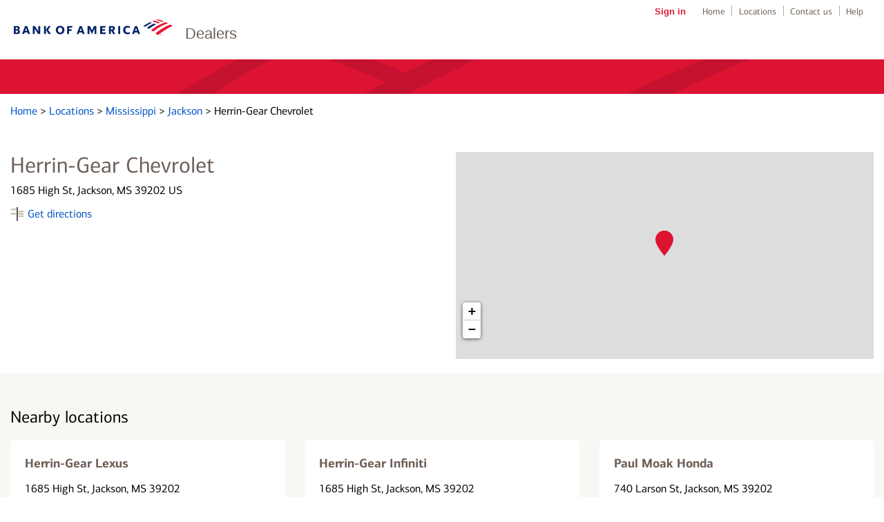

--- FILE ---
content_type: text/css
request_url: https://assets.dealer-network.bankofamerica.com/min/styles.min.css?v=77010b2a428b1e314a3fc603dbd1c4a2
body_size: 34918
content:
@charset "UTF-8";.modal{display:none;width:400px;background:#fff;padding:15px 30px;-webkit-border-radius:8px;-moz-border-radius:8px;-o-border-radius:8px;-ms-border-radius:8px;border-radius:8px;-webkit-box-shadow:0 0 10px #000;-moz-box-shadow:0 0 10px #000;-o-box-shadow:0 0 10px #000;-ms-box-shadow:0 0 10px #000;box-shadow:0 0 10px #000}.modal a.close-modal{position:absolute;top:-12.5px;right:-12.5px;display:block;width:30px;height:30px;text-indent:-9999px;background:url(../css/close.png) no-repeat 0 0}.modal-spinner{display:none;width:64px;height:64px;position:fixed;top:50%;left:50%;margin-right:-32px;margin-top:-32px;background:url(../css/spinner.gif) #111 no-repeat center center;-webkit-border-radius:8px;-moz-border-radius:8px;-o-border-radius:8px;-ms-border-radius:8px;border-radius:8px}/*! jQuery UI - v1.13.2 - 2022-07-14
* http://jqueryui.com
* Includes: core.css, accordion.css, autocomplete.css, menu.css, button.css, controlgroup.css, checkboxradio.css, datepicker.css, dialog.css, draggable.css, resizable.css, progressbar.css, selectable.css, selectmenu.css, slider.css, sortable.css, spinner.css, tabs.css, tooltip.css, theme.css
* To view and modify this theme, visit http://jqueryui.com/themeroller/?bgShadowXPos=&bgOverlayXPos=&bgErrorXPos=&bgHighlightXPos=&bgContentXPos=&bgHeaderXPos=&bgActiveXPos=&bgHoverXPos=&bgDefaultXPos=&bgShadowYPos=&bgOverlayYPos=&bgErrorYPos=&bgHighlightYPos=&bgContentYPos=&bgHeaderYPos=&bgActiveYPos=&bgHoverYPos=&bgDefaultYPos=&bgShadowRepeat=&bgOverlayRepeat=&bgErrorRepeat=&bgHighlightRepeat=&bgContentRepeat=&bgHeaderRepeat=&bgActiveRepeat=&bgHoverRepeat=&bgDefaultRepeat=&iconsHover=url(%22images%2Fui-icons_555555_256x240.png%22)&iconsHighlight=url(%22images%2Fui-icons_777620_256x240.png%22)&iconsHeader=url(%22images%2Fui-icons_444444_256x240.png%22)&iconsError=url(%22images%2Fui-icons_cc0000_256x240.png%22)&iconsDefault=url(%22images%2Fui-icons_777777_256x240.png%22)&iconsContent=url(%22images%2Fui-icons_444444_256x240.png%22)&iconsActive=url(%22images%2Fui-icons_ffffff_256x240.png%22)&bgImgUrlShadow=&bgImgUrlOverlay=&bgImgUrlHover=&bgImgUrlHighlight=&bgImgUrlHeader=&bgImgUrlError=&bgImgUrlDefault=&bgImgUrlContent=&bgImgUrlActive=&opacityFilterShadow=Alpha(Opacity%3D30)&opacityFilterOverlay=Alpha(Opacity%3D30)&opacityShadowPerc=30&opacityOverlayPerc=30&iconColorHover=%23555555&iconColorHighlight=%23777620&iconColorHeader=%23444444&iconColorError=%23cc0000&iconColorDefault=%23777777&iconColorContent=%23444444&iconColorActive=%23ffffff&bgImgOpacityShadow=0&bgImgOpacityOverlay=0&bgImgOpacityError=95&bgImgOpacityHighlight=55&bgImgOpacityContent=75&bgImgOpacityHeader=75&bgImgOpacityActive=65&bgImgOpacityHover=75&bgImgOpacityDefault=75&bgTextureShadow=flat&bgTextureOverlay=flat&bgTextureError=flat&bgTextureHighlight=flat&bgTextureContent=flat&bgTextureHeader=flat&bgTextureActive=flat&bgTextureHover=flat&bgTextureDefault=flat&cornerRadius=3px&fwDefault=normal&ffDefault=Arial%2CHelvetica%2Csans-serif&fsDefault=1em&cornerRadiusShadow=8px&thicknessShadow=5px&offsetLeftShadow=0px&offsetTopShadow=0px&opacityShadow=.3&bgColorShadow=%23666666&opacityOverlay=.3&bgColorOverlay=%23aaaaaa&fcError=%235f3f3f&borderColorError=%23f1a899&bgColorError=%23fddfdf&fcHighlight=%23777620&borderColorHighlight=%23dad55e&bgColorHighlight=%23fffa90&fcContent=%23333333&borderColorContent=%23dddddd&bgColorContent=%23ffffff&fcHeader=%23333333&borderColorHeader=%23dddddd&bgColorHeader=%23e9e9e9&fcActive=%23ffffff&borderColorActive=%23003eff&bgColorActive=%23007fff&fcHover=%232b2b2b&borderColorHover=%23cccccc&bgColorHover=%23ededed&fcDefault=%23454545&borderColorDefault=%23c5c5c5&bgColorDefault=%23f6f6f6
* Copyright jQuery Foundation and other contributors; Licensed MIT */.ui-helper-hidden{display:none}.ui-helper-hidden-accessible{border:0;clip:rect(0 0 0 0);height:1px;margin:-1px;overflow:hidden;padding:0;position:absolute;width:1px}.ui-helper-reset{margin:0;padding:0;border:0;outline:0;line-height:1.3;text-decoration:none;font-size:100%;list-style:none}.ui-helper-clearfix:after,.ui-helper-clearfix:before{content:"";display:table;border-collapse:collapse}.ui-helper-clearfix:after{clear:both}.ui-helper-zfix{width:100%;height:100%;top:0;left:0;position:absolute;opacity:0;-ms-filter:"alpha(opacity=0)"}.ui-front{z-index:100}.ui-state-disabled{cursor:default!important;pointer-events:none}.ui-icon{display:inline-block;vertical-align:middle;margin-top:-.25em;position:relative;text-indent:-99999px;overflow:hidden;background-repeat:no-repeat}.ui-widget-icon-block{left:50%;margin-left:-8px;display:block}.ui-widget-overlay{position:fixed;top:0;left:0;width:100%;height:100%}.ui-accordion .ui-accordion-header{display:block;cursor:pointer;position:relative;margin:2px 0 0 0;padding:.5em .5em .5em .7em;font-size:100%}.ui-accordion .ui-accordion-content{padding:1em 2.2em;border-top:0;overflow:auto}.ui-autocomplete{position:absolute;top:0;left:0;cursor:default}.ui-menu{list-style:none;padding:0;margin:0;display:block;outline:0}.ui-menu .ui-menu{position:absolute}.ui-menu .ui-menu-item{margin:0;cursor:pointer;list-style-image:url("[data-uri]")}.ui-menu .ui-menu-item-wrapper{position:relative;padding:3px 1em 3px .4em}.ui-menu .ui-menu-divider{margin:5px 0;height:0;font-size:0;line-height:0;border-width:1px 0 0 0}.ui-menu .ui-state-active,.ui-menu .ui-state-focus{margin:-1px}.ui-menu-icons{position:relative}.ui-menu-icons .ui-menu-item-wrapper{padding-left:2em}.ui-menu .ui-icon{position:absolute;top:0;bottom:0;left:.2em;margin:auto 0}.ui-menu .ui-menu-icon{left:auto;right:0}.ui-button{padding:.4em 1em;display:inline-block;position:relative;line-height:normal;margin-right:.1em;cursor:pointer;vertical-align:middle;text-align:center;-webkit-user-select:none;-moz-user-select:none;-ms-user-select:none;user-select:none;overflow:visible}.ui-button,.ui-button:active,.ui-button:hover,.ui-button:link,.ui-button:visited{text-decoration:none}.ui-button-icon-only{width:2em;box-sizing:border-box;text-indent:-9999px;white-space:nowrap}input.ui-button.ui-button-icon-only{text-indent:0}.ui-button-icon-only .ui-icon{position:absolute;top:50%;left:50%;margin-top:-8px;margin-left:-8px}.ui-button.ui-icon-notext .ui-icon{padding:0;width:2.1em;height:2.1em;text-indent:-9999px;white-space:nowrap}input.ui-button.ui-icon-notext .ui-icon{width:auto;height:auto;text-indent:0;white-space:normal;padding:.4em 1em}button.ui-button::-moz-focus-inner,input.ui-button::-moz-focus-inner{border:0;padding:0}.ui-controlgroup{vertical-align:middle;display:inline-block}.ui-controlgroup>.ui-controlgroup-item{float:left;margin-left:0;margin-right:0}.ui-controlgroup>.ui-controlgroup-item.ui-visual-focus,.ui-controlgroup>.ui-controlgroup-item:focus{z-index:9999}.ui-controlgroup-vertical>.ui-controlgroup-item{display:block;float:none;width:100%;margin-top:0;margin-bottom:0;text-align:left}.ui-controlgroup-vertical .ui-controlgroup-item{box-sizing:border-box}.ui-controlgroup .ui-controlgroup-label{padding:.4em 1em}.ui-controlgroup .ui-controlgroup-label span{font-size:80%}.ui-controlgroup-horizontal .ui-controlgroup-label+.ui-controlgroup-item{border-left:none}.ui-controlgroup-vertical .ui-controlgroup-label+.ui-controlgroup-item{border-top:none}.ui-controlgroup-horizontal .ui-controlgroup-label.ui-widget-content{border-right:none}.ui-controlgroup-vertical .ui-controlgroup-label.ui-widget-content{border-bottom:none}.ui-controlgroup-vertical .ui-spinner-input{width:75%;width:calc(100% - 2.4em)}.ui-controlgroup-vertical .ui-spinner .ui-spinner-up{border-top-style:solid}.ui-checkboxradio-label .ui-icon-background{box-shadow:inset 1px 1px 1px #ccc;border-radius:.12em;border:none}.ui-checkboxradio-radio-label .ui-icon-background{width:16px;height:16px;border-radius:1em;overflow:visible;border:none}.ui-checkboxradio-radio-label.ui-checkboxradio-checked .ui-icon,.ui-checkboxradio-radio-label.ui-checkboxradio-checked:hover .ui-icon{background-image:none;width:8px;height:8px;border-width:4px;border-style:solid}.ui-checkboxradio-disabled{pointer-events:none}.ui-datepicker{width:17em;padding:.2em .2em 0;display:none}.ui-datepicker .ui-datepicker-header{position:relative;padding:.2em 0}.ui-datepicker .ui-datepicker-next,.ui-datepicker .ui-datepicker-prev{position:absolute;top:2px;width:1.8em;height:1.8em}.ui-datepicker .ui-datepicker-next-hover,.ui-datepicker .ui-datepicker-prev-hover{top:1px}.ui-datepicker .ui-datepicker-prev{left:2px}.ui-datepicker .ui-datepicker-next{right:2px}.ui-datepicker .ui-datepicker-prev-hover{left:1px}.ui-datepicker .ui-datepicker-next-hover{right:1px}.ui-datepicker .ui-datepicker-next span,.ui-datepicker .ui-datepicker-prev span{display:block;position:absolute;left:50%;margin-left:-8px;top:50%;margin-top:-8px}.ui-datepicker .ui-datepicker-title{margin:0 2.3em;line-height:1.8em;text-align:center}.ui-datepicker .ui-datepicker-title select{font-size:1em;margin:1px 0}.ui-datepicker select.ui-datepicker-month,.ui-datepicker select.ui-datepicker-year{width:45%}.ui-datepicker table{width:100%;font-size:.9em;border-collapse:collapse;margin:0 0 .4em}.ui-datepicker th{padding:.7em .3em;text-align:center;font-weight:700;border:0}.ui-datepicker td{border:0;padding:1px}.ui-datepicker td a,.ui-datepicker td span{display:block;padding:.2em;text-align:right;text-decoration:none}.ui-datepicker .ui-datepicker-buttonpane{background-image:none;margin:.7em 0 0 0;padding:0 .2em;border-left:0;border-right:0;border-bottom:0}.ui-datepicker .ui-datepicker-buttonpane button{float:right;margin:.5em .2em .4em;cursor:pointer;padding:.2em .6em .3em .6em;width:auto;overflow:visible}.ui-datepicker .ui-datepicker-buttonpane button.ui-datepicker-current{float:left}.ui-datepicker.ui-datepicker-multi{width:auto}.ui-datepicker-multi .ui-datepicker-group{float:left}.ui-datepicker-multi .ui-datepicker-group table{width:95%;margin:0 auto .4em}.ui-datepicker-multi-2 .ui-datepicker-group{width:50%}.ui-datepicker-multi-3 .ui-datepicker-group{width:33.3%}.ui-datepicker-multi-4 .ui-datepicker-group{width:25%}.ui-datepicker-multi .ui-datepicker-group-last .ui-datepicker-header,.ui-datepicker-multi .ui-datepicker-group-middle .ui-datepicker-header{border-left-width:0}.ui-datepicker-multi .ui-datepicker-buttonpane{clear:left}.ui-datepicker-row-break{clear:both;width:100%;font-size:0}.ui-datepicker-rtl{direction:rtl}.ui-datepicker-rtl .ui-datepicker-prev{right:2px;left:auto}.ui-datepicker-rtl .ui-datepicker-next{left:2px;right:auto}.ui-datepicker-rtl .ui-datepicker-prev:hover{right:1px;left:auto}.ui-datepicker-rtl .ui-datepicker-next:hover{left:1px;right:auto}.ui-datepicker-rtl .ui-datepicker-buttonpane{clear:right}.ui-datepicker-rtl .ui-datepicker-buttonpane button{float:left}.ui-datepicker-rtl .ui-datepicker-buttonpane button.ui-datepicker-current,.ui-datepicker-rtl .ui-datepicker-group{float:right}.ui-datepicker-rtl .ui-datepicker-group-last .ui-datepicker-header,.ui-datepicker-rtl .ui-datepicker-group-middle .ui-datepicker-header{border-right-width:0;border-left-width:1px}.ui-datepicker .ui-icon{display:block;text-indent:-99999px;overflow:hidden;background-repeat:no-repeat;left:.5em;top:.3em}.ui-dialog{position:absolute;top:0;left:0;padding:.2em;outline:0}.ui-dialog .ui-dialog-titlebar{padding:.4em 1em;position:relative}.ui-dialog .ui-dialog-title{float:left;margin:.1em 0;white-space:nowrap;width:90%;overflow:hidden;text-overflow:ellipsis}.ui-dialog .ui-dialog-titlebar-close{position:absolute;right:.3em;top:50%;width:20px;margin:-10px 0 0 0;padding:1px;height:20px}.ui-dialog .ui-dialog-content{position:relative;border:0;padding:.5em 1em;background:0 0;overflow:auto}.ui-dialog .ui-dialog-buttonpane{text-align:left;border-width:1px 0 0 0;background-image:none;margin-top:.5em;padding:.3em 1em .5em .4em}.ui-dialog .ui-dialog-buttonpane .ui-dialog-buttonset{float:right}.ui-dialog .ui-dialog-buttonpane button{margin:.5em .4em .5em 0;cursor:pointer}.ui-dialog .ui-resizable-n{height:2px;top:0}.ui-dialog .ui-resizable-e{width:2px;right:0}.ui-dialog .ui-resizable-s{height:2px;bottom:0}.ui-dialog .ui-resizable-w{width:2px;left:0}.ui-dialog .ui-resizable-ne,.ui-dialog .ui-resizable-nw,.ui-dialog .ui-resizable-se,.ui-dialog .ui-resizable-sw{width:7px;height:7px}.ui-dialog .ui-resizable-se{right:0;bottom:0}.ui-dialog .ui-resizable-sw{left:0;bottom:0}.ui-dialog .ui-resizable-ne{right:0;top:0}.ui-dialog .ui-resizable-nw{left:0;top:0}.ui-draggable .ui-dialog-titlebar{cursor:move}.ui-draggable-handle{-ms-touch-action:none;touch-action:none}.ui-resizable{position:relative}.ui-resizable-handle{position:absolute;font-size:.1px;display:block;-ms-touch-action:none;touch-action:none}.ui-resizable-autohide .ui-resizable-handle,.ui-resizable-disabled .ui-resizable-handle{display:none}.ui-resizable-n{cursor:n-resize;height:7px;width:100%;top:-5px;left:0}.ui-resizable-s{cursor:s-resize;height:7px;width:100%;bottom:-5px;left:0}.ui-resizable-e{cursor:e-resize;width:7px;right:-5px;top:0;height:100%}.ui-resizable-w{cursor:w-resize;width:7px;left:-5px;top:0;height:100%}.ui-resizable-se{cursor:se-resize;width:12px;height:12px;right:1px;bottom:1px}.ui-resizable-sw{cursor:sw-resize;width:9px;height:9px;left:-5px;bottom:-5px}.ui-resizable-nw{cursor:nw-resize;width:9px;height:9px;left:-5px;top:-5px}.ui-resizable-ne{cursor:ne-resize;width:9px;height:9px;right:-5px;top:-5px}.ui-progressbar{height:2em;text-align:left;overflow:hidden}.ui-progressbar .ui-progressbar-value{margin:-1px;height:100%}.ui-progressbar .ui-progressbar-overlay{background:url("[data-uri]");height:100%;-ms-filter:"alpha(opacity=25)";opacity:.25}.ui-progressbar-indeterminate .ui-progressbar-value{background-image:none}.ui-selectable{-ms-touch-action:none;touch-action:none}.ui-selectable-helper{position:absolute;z-index:100;border:1px dotted #000}.ui-selectmenu-menu{padding:0;margin:0;position:absolute;top:0;left:0;display:none}.ui-selectmenu-menu .ui-menu{overflow:auto;overflow-x:hidden;padding-bottom:1px}.ui-selectmenu-menu .ui-menu .ui-selectmenu-optgroup{font-size:1em;font-weight:700;line-height:1.5;padding:2px .4em;margin:.5em 0 0 0;height:auto;border:0}.ui-selectmenu-open{display:block}.ui-selectmenu-text{display:block;margin-right:20px;overflow:hidden;text-overflow:ellipsis}.ui-selectmenu-button.ui-button{text-align:left;white-space:nowrap;width:14em}.ui-selectmenu-icon.ui-icon{float:right;margin-top:0}.ui-slider{position:relative;text-align:left}.ui-slider .ui-slider-handle{position:absolute;z-index:2;width:1.2em;height:1.2em;cursor:pointer;-ms-touch-action:none;touch-action:none}.ui-slider .ui-slider-range{position:absolute;z-index:1;font-size:.7em;display:block;border:0;background-position:0 0}.ui-slider.ui-state-disabled .ui-slider-handle,.ui-slider.ui-state-disabled .ui-slider-range{filter:inherit}.ui-slider-horizontal{height:.8em}.ui-slider-horizontal .ui-slider-handle{top:-.3em;margin-left:-.6em}.ui-slider-horizontal .ui-slider-range{top:0;height:100%}.ui-slider-horizontal .ui-slider-range-min{left:0}.ui-slider-horizontal .ui-slider-range-max{right:0}.ui-slider-vertical{width:.8em;height:100px}.ui-slider-vertical .ui-slider-handle{left:-.3em;margin-left:0;margin-bottom:-.6em}.ui-slider-vertical .ui-slider-range{left:0;width:100%}.ui-slider-vertical .ui-slider-range-min{bottom:0}.ui-slider-vertical .ui-slider-range-max{top:0}.ui-sortable-handle{-ms-touch-action:none;touch-action:none}.ui-spinner{position:relative;display:inline-block;overflow:hidden;padding:0;vertical-align:middle}.ui-spinner-input{border:none;background:0 0;color:inherit;padding:.222em 0;margin:.2em 0;vertical-align:middle;margin-left:.4em;margin-right:2em}.ui-spinner-button{width:1.6em;height:50%;font-size:.5em;padding:0;margin:0;text-align:center;position:absolute;cursor:default;display:block;overflow:hidden;right:0}.ui-spinner a.ui-spinner-button{border-top-style:none;border-bottom-style:none;border-right-style:none}.ui-spinner-up{top:0}.ui-spinner-down{bottom:0}.ui-tabs{position:relative;padding:.2em}.ui-tabs .ui-tabs-nav{margin:0;padding:.2em .2em 0}.ui-tabs .ui-tabs-nav li{list-style:none;float:left;position:relative;top:0;margin:1px .2em 0 0;border-bottom-width:0;padding:0;white-space:nowrap}.ui-tabs .ui-tabs-nav .ui-tabs-anchor{float:left;padding:.5em 1em;text-decoration:none}.ui-tabs .ui-tabs-nav li.ui-tabs-active{margin-bottom:-1px;padding-bottom:1px}.ui-tabs .ui-tabs-nav li.ui-state-disabled .ui-tabs-anchor,.ui-tabs .ui-tabs-nav li.ui-tabs-active .ui-tabs-anchor,.ui-tabs .ui-tabs-nav li.ui-tabs-loading .ui-tabs-anchor{cursor:text}.ui-tabs-collapsible .ui-tabs-nav li.ui-tabs-active .ui-tabs-anchor{cursor:pointer}.ui-tabs .ui-tabs-panel{display:block;border-width:0;padding:1em 1.4em;background:0 0}.ui-tooltip{padding:8px;position:absolute;z-index:9999;max-width:300px}body .ui-tooltip{border-width:2px}.ui-widget{font-family:Arial,Helvetica,sans-serif;font-size:1em}.ui-widget .ui-widget{font-size:1em}.ui-widget button,.ui-widget input,.ui-widget select,.ui-widget textarea{font-family:Arial,Helvetica,sans-serif;font-size:1em}.ui-widget.ui-widget-content{border:1px solid #c5c5c5}.ui-widget-content{border:1px solid #ddd;background:#fff;color:#333}.ui-widget-content a{color:#333}.ui-widget-header{border:1px solid #ddd;background:#e9e9e9;color:#333;font-weight:700}.ui-widget-header a{color:#333}.ui-button,.ui-state-default,.ui-widget-content .ui-state-default,.ui-widget-header .ui-state-default,html .ui-button.ui-state-disabled:active,html .ui-button.ui-state-disabled:hover{border:1px solid #c5c5c5;background:#f6f6f6;font-weight:400;color:#454545}.ui-button,.ui-state-default a,.ui-state-default a:link,.ui-state-default a:visited,a.ui-button,a:link.ui-button,a:visited.ui-button{color:#454545;text-decoration:none}.ui-button:focus,.ui-button:hover,.ui-state-focus,.ui-state-hover,.ui-widget-content .ui-state-focus,.ui-widget-content .ui-state-hover,.ui-widget-header .ui-state-focus,.ui-widget-header .ui-state-hover{border:1px solid #ccc;background:#ededed;font-weight:400;color:#2b2b2b}.ui-state-focus a,.ui-state-focus a:hover,.ui-state-focus a:link,.ui-state-focus a:visited,.ui-state-hover a,.ui-state-hover a:hover,.ui-state-hover a:link,.ui-state-hover a:visited,a.ui-button:focus,a.ui-button:hover{color:#2b2b2b;text-decoration:none}.ui-visual-focus{box-shadow:0 0 3px 1px #5e9ed6}.ui-button.ui-state-active:hover,.ui-button:active,.ui-state-active,.ui-widget-content .ui-state-active,.ui-widget-header .ui-state-active,a.ui-button:active{border:1px solid #003eff;background:#007fff;font-weight:400;color:#fff}.ui-icon-background,.ui-state-active .ui-icon-background{border:#003eff;background-color:#fff}.ui-state-active a,.ui-state-active a:link,.ui-state-active a:visited{color:#fff;text-decoration:none}.ui-state-highlight,.ui-widget-content .ui-state-highlight,.ui-widget-header .ui-state-highlight{border:1px solid #dad55e;background:#fffa90;color:#777620}.ui-state-checked{border:1px solid #dad55e;background:#fffa90}.ui-state-highlight a,.ui-widget-content .ui-state-highlight a,.ui-widget-header .ui-state-highlight a{color:#777620}.ui-state-error,.ui-widget-content .ui-state-error,.ui-widget-header .ui-state-error{border:1px solid #f1a899;background:#fddfdf;color:#5f3f3f}.ui-state-error a,.ui-widget-content .ui-state-error a,.ui-widget-header .ui-state-error a{color:#5f3f3f}.ui-state-error-text,.ui-widget-content .ui-state-error-text,.ui-widget-header .ui-state-error-text{color:#5f3f3f}.ui-priority-primary,.ui-widget-content .ui-priority-primary,.ui-widget-header .ui-priority-primary{font-weight:700}.ui-priority-secondary,.ui-widget-content .ui-priority-secondary,.ui-widget-header .ui-priority-secondary{opacity:.7;-ms-filter:"alpha(opacity=70)";font-weight:400}.ui-state-disabled,.ui-widget-content .ui-state-disabled,.ui-widget-header .ui-state-disabled{opacity:.35;-ms-filter:"alpha(opacity=35)";background-image:none}.ui-state-disabled .ui-icon{-ms-filter:"alpha(opacity=35)"}.ui-icon{width:16px;height:16px}.ui-icon,.ui-widget-content .ui-icon{background-image:url("../css/images/ui-icons_444444_256x240.png")}.ui-widget-header .ui-icon{background-image:url("../css/images/ui-icons_444444_256x240.png")}.ui-button:focus .ui-icon,.ui-button:hover .ui-icon,.ui-state-focus .ui-icon,.ui-state-hover .ui-icon{background-image:url("../css/images/ui-icons_555555_256x240.png")}.ui-button:active .ui-icon,.ui-state-active .ui-icon{background-image:url("../css/images/ui-icons_ffffff_256x240.png")}.ui-button .ui-state-highlight.ui-icon,.ui-state-highlight .ui-icon{background-image:url("../css/images/ui-icons_777620_256x240.png")}.ui-state-error .ui-icon,.ui-state-error-text .ui-icon{background-image:url("../css/images/ui-icons_cc0000_256x240.png")}.ui-button .ui-icon{background-image:url("../css/images/ui-icons_777777_256x240.png")}.ui-icon-blank.ui-icon-blank.ui-icon-blank{background-image:none}.ui-icon-caret-1-n{background-position:0 0}.ui-icon-caret-1-ne{background-position:-16px 0}.ui-icon-caret-1-e{background-position:-32px 0}.ui-icon-caret-1-se{background-position:-48px 0}.ui-icon-caret-1-s{background-position:-65px 0}.ui-icon-caret-1-sw{background-position:-80px 0}.ui-icon-caret-1-w{background-position:-96px 0}.ui-icon-caret-1-nw{background-position:-112px 0}.ui-icon-caret-2-n-s{background-position:-128px 0}.ui-icon-caret-2-e-w{background-position:-144px 0}.ui-icon-triangle-1-n{background-position:0 -16px}.ui-icon-triangle-1-ne{background-position:-16px -16px}.ui-icon-triangle-1-e{background-position:-32px -16px}.ui-icon-triangle-1-se{background-position:-48px -16px}.ui-icon-triangle-1-s{background-position:-65px -16px}.ui-icon-triangle-1-sw{background-position:-80px -16px}.ui-icon-triangle-1-w{background-position:-96px -16px}.ui-icon-triangle-1-nw{background-position:-112px -16px}.ui-icon-triangle-2-n-s{background-position:-128px -16px}.ui-icon-triangle-2-e-w{background-position:-144px -16px}.ui-icon-arrow-1-n{background-position:0 -32px}.ui-icon-arrow-1-ne{background-position:-16px -32px}.ui-icon-arrow-1-e{background-position:-32px -32px}.ui-icon-arrow-1-se{background-position:-48px -32px}.ui-icon-arrow-1-s{background-position:-65px -32px}.ui-icon-arrow-1-sw{background-position:-80px -32px}.ui-icon-arrow-1-w{background-position:-96px -32px}.ui-icon-arrow-1-nw{background-position:-112px -32px}.ui-icon-arrow-2-n-s{background-position:-128px -32px}.ui-icon-arrow-2-ne-sw{background-position:-144px -32px}.ui-icon-arrow-2-e-w{background-position:-160px -32px}.ui-icon-arrow-2-se-nw{background-position:-176px -32px}.ui-icon-arrowstop-1-n{background-position:-192px -32px}.ui-icon-arrowstop-1-e{background-position:-208px -32px}.ui-icon-arrowstop-1-s{background-position:-224px -32px}.ui-icon-arrowstop-1-w{background-position:-240px -32px}.ui-icon-arrowthick-1-n{background-position:1px -48px}.ui-icon-arrowthick-1-ne{background-position:-16px -48px}.ui-icon-arrowthick-1-e{background-position:-32px -48px}.ui-icon-arrowthick-1-se{background-position:-48px -48px}.ui-icon-arrowthick-1-s{background-position:-64px -48px}.ui-icon-arrowthick-1-sw{background-position:-80px -48px}.ui-icon-arrowthick-1-w{background-position:-96px -48px}.ui-icon-arrowthick-1-nw{background-position:-112px -48px}.ui-icon-arrowthick-2-n-s{background-position:-128px -48px}.ui-icon-arrowthick-2-ne-sw{background-position:-144px -48px}.ui-icon-arrowthick-2-e-w{background-position:-160px -48px}.ui-icon-arrowthick-2-se-nw{background-position:-176px -48px}.ui-icon-arrowthickstop-1-n{background-position:-192px -48px}.ui-icon-arrowthickstop-1-e{background-position:-208px -48px}.ui-icon-arrowthickstop-1-s{background-position:-224px -48px}.ui-icon-arrowthickstop-1-w{background-position:-240px -48px}.ui-icon-arrowreturnthick-1-w{background-position:0 -64px}.ui-icon-arrowreturnthick-1-n{background-position:-16px -64px}.ui-icon-arrowreturnthick-1-e{background-position:-32px -64px}.ui-icon-arrowreturnthick-1-s{background-position:-48px -64px}.ui-icon-arrowreturn-1-w{background-position:-64px -64px}.ui-icon-arrowreturn-1-n{background-position:-80px -64px}.ui-icon-arrowreturn-1-e{background-position:-96px -64px}.ui-icon-arrowreturn-1-s{background-position:-112px -64px}.ui-icon-arrowrefresh-1-w{background-position:-128px -64px}.ui-icon-arrowrefresh-1-n{background-position:-144px -64px}.ui-icon-arrowrefresh-1-e{background-position:-160px -64px}.ui-icon-arrowrefresh-1-s{background-position:-176px -64px}.ui-icon-arrow-4{background-position:0 -80px}.ui-icon-arrow-4-diag{background-position:-16px -80px}.ui-icon-extlink{background-position:-32px -80px}.ui-icon-newwin{background-position:-48px -80px}.ui-icon-refresh{background-position:-64px -80px}.ui-icon-shuffle{background-position:-80px -80px}.ui-icon-transfer-e-w{background-position:-96px -80px}.ui-icon-transferthick-e-w{background-position:-112px -80px}.ui-icon-folder-collapsed{background-position:0 -96px}.ui-icon-folder-open{background-position:-16px -96px}.ui-icon-document{background-position:-32px -96px}.ui-icon-document-b{background-position:-48px -96px}.ui-icon-note{background-position:-64px -96px}.ui-icon-mail-closed{background-position:-80px -96px}.ui-icon-mail-open{background-position:-96px -96px}.ui-icon-suitcase{background-position:-112px -96px}.ui-icon-comment{background-position:-128px -96px}.ui-icon-person{background-position:-144px -96px}.ui-icon-print{background-position:-160px -96px}.ui-icon-trash{background-position:-176px -96px}.ui-icon-locked{background-position:-192px -96px}.ui-icon-unlocked{background-position:-208px -96px}.ui-icon-bookmark{background-position:-224px -96px}.ui-icon-tag{background-position:-240px -96px}.ui-icon-home{background-position:0 -112px}.ui-icon-flag{background-position:-16px -112px}.ui-icon-calendar{background-position:-32px -112px}.ui-icon-cart{background-position:-48px -112px}.ui-icon-pencil{background-position:-64px -112px}.ui-icon-clock{background-position:-80px -112px}.ui-icon-disk{background-position:-96px -112px}.ui-icon-calculator{background-position:-112px -112px}.ui-icon-zoomin{background-position:-128px -112px}.ui-icon-zoomout{background-position:-144px -112px}.ui-icon-search{background-position:-160px -112px}.ui-icon-wrench{background-position:-176px -112px}.ui-icon-gear{background-position:-192px -112px}.ui-icon-heart{background-position:-208px -112px}.ui-icon-star{background-position:-224px -112px}.ui-icon-link{background-position:-240px -112px}.ui-icon-cancel{background-position:0 -128px}.ui-icon-plus{background-position:-16px -128px}.ui-icon-plusthick{background-position:-32px -128px}.ui-icon-minus{background-position:-48px -128px}.ui-icon-minusthick{background-position:-64px -128px}.ui-icon-close{background-position:-80px -128px}.ui-icon-closethick{background-position:-96px -128px}.ui-icon-key{background-position:-112px -128px}.ui-icon-lightbulb{background-position:-128px -128px}.ui-icon-scissors{background-position:-144px -128px}.ui-icon-clipboard{background-position:-160px -128px}.ui-icon-copy{background-position:-176px -128px}.ui-icon-contact{background-position:-192px -128px}.ui-icon-image{background-position:-208px -128px}.ui-icon-video{background-position:-224px -128px}.ui-icon-script{background-position:-240px -128px}.ui-icon-alert{background-position:0 -144px}.ui-icon-info{background-position:-16px -144px}.ui-icon-notice{background-position:-32px -144px}.ui-icon-help{background-position:-48px -144px}.ui-icon-check{background-position:-64px -144px}.ui-icon-bullet{background-position:-80px -144px}.ui-icon-radio-on{background-position:-96px -144px}.ui-icon-radio-off{background-position:-112px -144px}.ui-icon-pin-w{background-position:-128px -144px}.ui-icon-pin-s{background-position:-144px -144px}.ui-icon-play{background-position:0 -160px}.ui-icon-pause{background-position:-16px -160px}.ui-icon-seek-next{background-position:-32px -160px}.ui-icon-seek-prev{background-position:-48px -160px}.ui-icon-seek-end{background-position:-64px -160px}.ui-icon-seek-start{background-position:-80px -160px}.ui-icon-seek-first{background-position:-80px -160px}.ui-icon-stop{background-position:-96px -160px}.ui-icon-eject{background-position:-112px -160px}.ui-icon-volume-off{background-position:-128px -160px}.ui-icon-volume-on{background-position:-144px -160px}.ui-icon-power{background-position:0 -176px}.ui-icon-signal-diag{background-position:-16px -176px}.ui-icon-signal{background-position:-32px -176px}.ui-icon-battery-0{background-position:-48px -176px}.ui-icon-battery-1{background-position:-64px -176px}.ui-icon-battery-2{background-position:-80px -176px}.ui-icon-battery-3{background-position:-96px -176px}.ui-icon-circle-plus{background-position:0 -192px}.ui-icon-circle-minus{background-position:-16px -192px}.ui-icon-circle-close{background-position:-32px -192px}.ui-icon-circle-triangle-e{background-position:-48px -192px}.ui-icon-circle-triangle-s{background-position:-64px -192px}.ui-icon-circle-triangle-w{background-position:-80px -192px}.ui-icon-circle-triangle-n{background-position:-96px -192px}.ui-icon-circle-arrow-e{background-position:-112px -192px}.ui-icon-circle-arrow-s{background-position:-128px -192px}.ui-icon-circle-arrow-w{background-position:-144px -192px}.ui-icon-circle-arrow-n{background-position:-160px -192px}.ui-icon-circle-zoomin{background-position:-176px -192px}.ui-icon-circle-zoomout{background-position:-192px -192px}.ui-icon-circle-check{background-position:-208px -192px}.ui-icon-circlesmall-plus{background-position:0 -208px}.ui-icon-circlesmall-minus{background-position:-16px -208px}.ui-icon-circlesmall-close{background-position:-32px -208px}.ui-icon-squaresmall-plus{background-position:-48px -208px}.ui-icon-squaresmall-minus{background-position:-64px -208px}.ui-icon-squaresmall-close{background-position:-80px -208px}.ui-icon-grip-dotted-vertical{background-position:0 -224px}.ui-icon-grip-dotted-horizontal{background-position:-16px -224px}.ui-icon-grip-solid-vertical{background-position:-32px -224px}.ui-icon-grip-solid-horizontal{background-position:-48px -224px}.ui-icon-gripsmall-diagonal-se{background-position:-64px -224px}.ui-icon-grip-diagonal-se{background-position:-80px -224px}.ui-corner-all,.ui-corner-left,.ui-corner-tl,.ui-corner-top{border-top-left-radius:3px}.ui-corner-all,.ui-corner-right,.ui-corner-top,.ui-corner-tr{border-top-right-radius:3px}.ui-corner-all,.ui-corner-bl,.ui-corner-bottom,.ui-corner-left{border-bottom-left-radius:3px}.ui-corner-all,.ui-corner-bottom,.ui-corner-br,.ui-corner-right{border-bottom-right-radius:3px}.ui-widget-overlay{background:#aaa;opacity:.003;-ms-filter:Alpha(Opacity=.3)}.ui-widget-shadow{-webkit-box-shadow:0 0 5px #666;box-shadow:0 0 5px #666}@font-face{font-family:cnx-regular;src:url("/fonts/cnx-regular.eot");src:url("/fonts/cnx-regular.eot?#iefix") format("embedded-opentype"),url("/fonts/cnx-regular.woff2") format("woff2"),url("/fonts/cnx-regular.woff") format("woff"),url("/fonts/cnx-regular.ttf") format("truetype");font-weight:300;font-style:normal;font-variant:normal;font-display:swap}@font-face{font-family:cnx-regular-cond;src:url("/fonts/cnx-regular-cond.eot");src:url("/fonts/cnx-regular-cond.eot?#iefix") format("embedded-opentype"),url("/fonts/cnx-regular-cond.woff2") format("woff2"),url("/fonts/cnx-regular-cond.woff") format("woff"),url("/fonts/cnx-regular-cond.ttf") format("truetype");font-weight:300;font-style:normal;font-variant:normal;font-display:swap}@font-face{font-family:cnx-bold;src:url("/fonts/cnx-bold.eot");src:url("/fonts/cnx-bold.eot?#iefix") format("embedded-opentype"),url("/fonts/cnx-bold.woff2") format("woff2"),url("/fonts/cnx-bold.woff") format("woff"),url("/fonts/cnx-bold.ttf") format("truetype");font-weight:700;font-style:normal;font-variant:normal;font-display:swap}@font-face{font-family:cnx-bold-italic;src:url("/fonts/cnx-bold-italic.eot");src:url("/fonts/cnx-bold-italic.eot?#iefix") format("embedded-opentype"),url("/fonts/cnx-bold-italic.woff2") format("woff2"),url("/fonts/cnx-bold-italic.woff") format("woff"),url("/fonts/cnx-bold-italic.ttf") format("truetype");font-weight:700;font-style:italic;font-variant:normal;font-display:swap}@font-face{font-family:cnx-italic;src:url("/fonts/cnx-italic.eot");src:url("/fonts/cnx-italic.eot?#iefix") format("embedded-opentype"),url("/fonts/cnx-italic.woff2") format("woff2"),url("/fonts/cnx-italic.woff") format("woff"),url("/fonts/cnx-italic.ttf") format("truetype");font-weight:300;font-style:italic;font-variant:normal;font-display:swap}@font-face{font-family:cnx-italic-cond;src:url("/fonts/cnx-italic-cond.eot");src:url("/fonts/cnx-italic-cond.eot?#iefix") format("embedded-opentype"),url("/fonts/cnx-italic-cond.woff2") format("woff2"),url("/fonts/cnx-italic-cond.woff") format("woff"),url("/fonts/cnx-italic-cond.ttf") format("truetype");font-weight:300;font-style:italic;font-variant:normal;font-display:swap}@font-face{font-family:cnx-medium;src:url("/fonts/cnx-medium.eot");src:url("/fonts/cnx-medium.eot?#iefix") format("embedded-opentype"),url("/fonts/cnx-medium.woff2") format("woff2"),url("/fonts/cnx-medium.woff") format("woff"),url("/fonts/cnx-medium.ttf") format("truetype");font-weight:300;font-style:normal;font-variant:normal;font-display:swap}@font-face{font-family:cnx-medium-italic;src:url("/fonts/cnx-medium-italic.eot");src:url("/fonts/cnx-medium-italic.eot?#iefix") format("embedded-opentype"),url("/fonts/cnx-medium-italic.woff2") format("woff2"),url("/fonts/cnx-medium-italic.woff") format("woff"),url("/fonts/cnx-medium-italic.ttf") format("truetype");font-weight:300;font-style:italic;font-variant:normal;font-display:swap}@font-face{font-family:cnx-light;src:url("/fonts/cnx-light.eot");src:url("/fonts/cnx-light.eot?#iefix") format("embedded-opentype"),url("/fonts/cnx-light.woff2") format("woff2"),url("/fonts/cnx-light.woff") format("woff"),url("/fonts/cnx-light.ttf") format("truetype");font-weight:200;font-style:normal;font-variant:normal;font-display:swap}@font-face{font-family:cnx-light-italic;src:url("/fonts/cnx-light-italic.eot");src:url("/fonts/cnx-light-italic.eot?#iefix") format("embedded-opentype"),url("/fonts/cnx-light-italic.woff2") format("woff2"),url("/fonts/cnx-light-italic.woff") format("woff"),url("/fonts/cnx-light-italic.ttf") format("truetype");font-weight:200;font-style:italic;font-variant:normal;font-display:swap}/*! normalize.css v3.0.3 | MIT License | github.com/necolas/normalize.css */html{font-family:cnx-regular,sans-serif;-ms-text-size-adjust:100%;-webkit-text-size-adjust:100%}body{margin:0;font-size:16px;font-family:cnx-regular,sans-serif}article,aside,details,figcaption,figure,footer,header,hgroup,main,menu,nav,section,summary{display:block}audio,canvas,progress,video{display:inline-block;vertical-align:baseline}audio:not([controls]){display:none;height:0}[hidden],template{display:none}a{background-color:transparent}abbr[title]{border-bottom:1px dotted}b,strong{font-weight:700}dfn{font-style:italic}h1{font-size:2em;margin:.67em 0}mark{background:#ff0;color:#000}small{font-size:80%}sub,sup{font-size:75%;line-height:0;position:relative;vertical-align:baseline}sup{top:-.5em}sub{bottom:-.25em}img{border:0}svg:not(:root){overflow:hidden}figure{margin:1em 40px}hr{box-sizing:content-box;height:0}pre{overflow:auto}code,kbd,pre,samp{font-family:monospace,monospace;font-size:1em}button,input,optgroup,select,textarea{color:inherit;font:inherit;margin:0}button{overflow:visible}button,select{text-transform:none}button,html input[type=button],input[type=reset],input[type=submit]{-webkit-appearance:button;cursor:pointer}button[disabled],html input[disabled]{cursor:default}button::-moz-focus-inner,input::-moz-focus-inner{border:0;padding:0}input{line-height:normal}input[type=checkbox],input[type=radio]{box-sizing:border-box;padding:0}input[type=number]::-webkit-inner-spin-button,input[type=number]::-webkit-outer-spin-button{height:auto}input[type=search]{-webkit-appearance:textfield;box-sizing:content-box}input[type=search]::-webkit-search-cancel-button,input[type=search]::-webkit-search-decoration{-webkit-appearance:none}fieldset{border:1px solid silver;margin:0 2px;padding:.35em .625em .75em}legend{border:0;padding:0}textarea{overflow:auto}optgroup{font-weight:700}table{border-collapse:collapse;border-spacing:0}td,th{padding:0}.center{display:block!important;margin-left:auto!important;margin-right:auto!important}.cf:after,.cf:before,.clearfix:after,.clearfix:before{content:" ";display:table}.cf:after,.clearfix:after{clear:both}.is-hidden{display:none!important}.is-block{display:block!important}.is-invisible{visibility:none!important}.is-visible{visibility:visible!important}.is-invalid{border:2px solid #d40000!important;color:initial!important;background-color:transparent!important}.relative{position:relative}.no-padding{padding:0!important}.left{float:left!important}.right{float:right!important}.center-container{text-align:center!important}.multi-block .center{float:left!important}.mt-0{margin-top:0!important}.mt-5{margin-top:5px!important}.mt-10{margin-top:10px!important}.mt-15{margin-top:15px!important}.mt-20{margin-top:20px!important}.mt-25{margin-top:25px!important}.mt-30{margin-top:30px!important}.mt-40{margin-top:40px!important}.mt-50{margin-top:50px!important}.mb-0{margin-bottom:0!important}.mb-5{margin-bottom:5px!important}.mb-10{margin-bottom:10px!important}.mb-15{margin-bottom:15px!important}.mb-20{margin-bottom:20px!important}.mb-25{margin-bottom:25px!important}.mb-30{margin-bottom:30px!important}.mb-40{margin-bottom:40px!important}.mb-50{margin-bottom:50px!important}.pt-0{padding-top:0!important}.pt-5{padding-top:5px!important}.pt-10{padding-top:10px!important}.pt-15{padding-top:15px!important}.pt-20{padding-top:20px!important}.pt-25{padding-top:25px!important}.pt-30{padding-top:30px!important}.pt-40{padding-top:40px!important}.pt-50{padding-top:50px!important}.pb-0{padding-bottom:0!important}.pb-5{padding-bottom:5px!important}.pb-10{padding-bottom:10px!important}.pb-15{padding-bottom:15px!important}.pb-20{padding-bottom:20px!important}.pb-25{padding-bottom:25px!important}.pb-30{padding-bottom:30px!important}.pb-40{padding-bottom:40px!important}.pb-50{padding-bottom:50px!important}.pl-0{padding-left:0!important}.pl-5{padding-left:5px!important}.pl-10{padding-left:10px!important}.pl-15{padding-left:15px!important}.pl-20{padding-left:20px!important}.pl-25{padding-left:25px!important}.pl-30{padding-left:30px!important}.pl-40{padding-left:40px!important}.pl-50{padding-left:50px!important}.pr-0{padding-right:0!important}.pr-5{padding-right:5px!important}.pr-10{padding-right:10px!important}.pr-15{padding-right:15px!important}.pr-20{padding-right:20px!important}.pr-25{padding-right:25px!important}.pr-30{padding-right:30px!important}.pr-40{padding-right:40px!important}.pr-50{padding-right:50px!important}@media (max-width:1023px){.pt-sm-25{padding-top:25px!important}.pb-sm-25{padding-bottom:25px!important}}@media (max-width:767px){.no-padding-xs{padding:0!important}.padding-xs-20{padding:20px!important}.mb-xs-20{margin-bottom:20px!important}.mt-xs-15{margin-top:15px!important}}@media (max-width:767px){.no-margin-xs{margin:0!important}}@media (max-width:767px){.mt-xs-0{margin-top:0!important}.mb-xs-0{margin-bottom:0!important}.pt-xs-0{padding-top:0!important}.pb-xs-0{padding-bottom:0!important}}.btop{border-top:1px solid #333!important}.bbot{border-bottom:1px solid #333!important}.no-border{border:none!important}.with-border{border:1px solid #333!important}.no-padding{padding:0!important}.close{opacity:.4;float:right;font-size:21px;font-weight:700;line-height:30px;color:#000;text-shadow:0 1px 0 #fff;cursor:pointer;position:relative;padding:0 5px 0 0}.close:focus,.close:hover{color:#000;text-decoration:none;cursor:pointer;opacity:.7}.close.rotate-45{-webkit-transform:rotate(45deg);-ms-transform:rotate(45deg);transform:rotate(45deg)}:root .rotate-45{filter:none}.ada-hidden{position:absolute;left:-10000px;top:auto;width:1px;height:1px;overflow:hidden}*{-webkit-box-sizing:border-box;-moz-box-sizing:border-box;box-sizing:border-box}:after,:before{-webkit-box-sizing:border-box;-moz-box-sizing:border-box;box-sizing:border-box}button,input,select,textarea{font-family:inherit;font-size:inherit;line-height:inherit}a{color:#0052c2;text-decoration:none}a:focus,a:hover{color:#003276;text-decoration:none}figure{margin:0}img{vertical-align:middle}hr{margin-top:20px;margin-bottom:20px;border:0;border-top:1px solid #777}.sr-only{position:absolute;width:1px;height:1px;margin:-1px;padding:0;overflow:hidden;clip:rect(0,0,0,0);border:0}.sr-only-focusable:active,.sr-only-focusable:focus{position:static;width:auto;height:auto;margin:0;overflow:visible;clip:auto}[role=button]{cursor:pointer}@-ms-viewport{width:device-width}.visible-xs{display:none!important}.visible-sm{display:none!important}.visible-md{display:none!important}.visible-lg{display:none!important}.visible-lg-block,.visible-lg-inline,.visible-lg-inline-block,.visible-md-block,.visible-md-inline,.visible-md-inline-block,.visible-sm-block,.visible-sm-inline,.visible-sm-inline-block,.visible-xs-block,.visible-xs-inline,.visible-xs-inline-block{display:none!important}@media (max-width:767px){.visible-xs{display:block!important}table.visible-xs{display:table!important}tr.visible-xs{display:table-row!important}td.visible-xs,th.visible-xs{display:table-cell!important}}@media (max-width:767px){.visible-xs-block{display:block!important}}@media (max-width:767px){.visible-xs-inline{display:inline!important}}@media (max-width:767px){.visible-xs-inline-block{display:inline-block!important}}@media (min-width:768px) and (max-width:1023px){.visible-sm{display:block!important}table.visible-sm{display:table!important}tr.visible-sm{display:table-row!important}td.visible-sm,th.visible-sm{display:table-cell!important}}@media (min-width:768px) and (max-width:1023px){.visible-sm-block{display:block!important}}@media (min-width:768px) and (max-width:1023px){.visible-sm-inline{display:inline!important}}@media (min-width:768px) and (max-width:1023px){.visible-sm-inline-block{display:inline-block!important}}@media (min-width:1024px) and (max-width:1023px){.visible-md{display:block!important}table.visible-md{display:table!important}tr.visible-md{display:table-row!important}td.visible-md,th.visible-md{display:table-cell!important}}@media (min-width:1024px) and (max-width:1023px){.visible-md-block{display:block!important}}@media (min-width:1024px) and (max-width:1023px){.visible-md-inline{display:inline!important}}@media (min-width:1024px) and (max-width:1023px){.visible-md-inline-block{display:inline-block!important}}@media (min-width:1024px){.visible-lg{display:block!important}table.visible-lg{display:table!important}tr.visible-lg{display:table-row!important}td.visible-lg,th.visible-lg{display:table-cell!important}}@media (min-width:1024px){.visible-lg-block{display:block!important}}@media (min-width:1024px){.visible-lg-inline{display:inline!important}}@media (min-width:1024px){.visible-lg-inline-block{display:inline-block!important}}@media (max-width:767px){.hidden-xs{display:none!important}}@media (min-width:768px) and (max-width:1023px){.hidden-sm{display:none!important}}@media (min-width:1024px) and (max-width:1023px){.hidden-md{display:none!important}}@media (min-width:1024px){.hidden-lg{display:none!important}}.visible-print{display:none!important}@media print{.visible-print{display:block!important}table.visible-print{display:table!important}tr.visible-print{display:table-row!important}td.visible-print,th.visible-print{display:table-cell!important}}.visible-print-block{display:none!important}@media print{.visible-print-block{display:block!important}}.visible-print-inline{display:none!important}@media print{.visible-print-inline{display:inline!important}}.visible-print-inline-block{display:none!important}@media print{.visible-print-inline-block{display:inline-block!important}}@media print{.hidden-print{display:none!important}}a{color:#0052c2}a:hover{color:#003276}.reverse-link{color:#003276}.reverse-link:hover{color:#0052c2}.copy{font-size:14px}.copy-sm{font-size:12px}.copy-lg{font-size:18px}.h1,.h2,.h3,.h4,.h5,.h6{font-weight:700}.h1,h1{font-size:28px}.h2,h2{font-size:28px}.h3,h3{font-size:24px}.h4,h4{font-size:28px}.h5,h5{font-size:14px}.h6,h6{font-size:12px}.text-left{text-align:left;display:block}.text-center{text-align:center;display:block}.text-right{text-align:right;display:block}.abbr,abbr{cursor:help}.fa{padding:0 5px}.container{margin-right:auto;margin-left:auto;padding-left:15px;padding-right:15px}.container:after,.container:before{content:" ";display:table}.container:after{clear:both}@media (min-width:768px){.container{width:100%}}@media (min-width:1024px){.container{width:100%}}@media (min-width:1300px){.container{width:1285px}}.container-fluid{margin-right:auto;margin-left:auto;padding-left:15px;padding-right:15px}.container-fluid:after,.container-fluid:before{content:" ";display:table}.container-fluid:after{clear:both}.row{margin-left:-15px;margin-right:-15px}.row:after,.row:before{content:" ";display:table}.row:after{clear:both}.col-lg-1,.col-lg-10,.col-lg-11,.col-lg-12,.col-lg-2,.col-lg-3,.col-lg-4,.col-lg-5,.col-lg-6,.col-lg-7,.col-lg-8,.col-lg-9,.col-md-1,.col-md-10,.col-md-11,.col-md-12,.col-md-2,.col-md-3,.col-md-4,.col-md-5,.col-md-6,.col-md-7,.col-md-8,.col-md-9,.col-sm-1,.col-sm-10,.col-sm-11,.col-sm-12,.col-sm-2,.col-sm-3,.col-sm-4,.col-sm-5,.col-sm-6,.col-sm-7,.col-sm-8,.col-sm-9,.col-xs-1,.col-xs-10,.col-xs-11,.col-xs-12,.col-xs-2,.col-xs-3,.col-xs-4,.col-xs-5,.col-xs-6,.col-xs-7,.col-xs-8,.col-xs-9{position:relative;min-height:1px;padding-left:15px;padding-right:15px}.col-xs-1,.col-xs-10,.col-xs-11,.col-xs-12,.col-xs-2,.col-xs-3,.col-xs-4,.col-xs-5,.col-xs-6,.col-xs-7,.col-xs-8,.col-xs-9{float:left}.col-xs-1{width:8.3333333333%}.col-xs-2{width:16.6666666667%}.col-xs-3{width:25%}.col-xs-4{width:33.3333333333%}.col-xs-5{width:41.6666666667%}.col-xs-6{width:50%}.col-xs-7{width:58.3333333333%}.col-xs-8{width:66.6666666667%}.col-xs-9{width:75%}.col-xs-10{width:83.3333333333%}.col-xs-11{width:91.6666666667%}.col-xs-12{width:100%}.col-xs-pull-0{right:auto}.col-xs-pull-1{right:8.3333333333%}.col-xs-pull-2{right:16.6666666667%}.col-xs-pull-3{right:25%}.col-xs-pull-4{right:33.3333333333%}.col-xs-pull-5{right:41.6666666667%}.col-xs-pull-6{right:50%}.col-xs-pull-7{right:58.3333333333%}.col-xs-pull-8{right:66.6666666667%}.col-xs-pull-9{right:75%}.col-xs-pull-10{right:83.3333333333%}.col-xs-pull-11{right:91.6666666667%}.col-xs-pull-12{right:100%}.col-xs-push-0{left:auto}.col-xs-push-1{left:8.3333333333%}.col-xs-push-2{left:16.6666666667%}.col-xs-push-3{left:25%}.col-xs-push-4{left:33.3333333333%}.col-xs-push-5{left:41.6666666667%}.col-xs-push-6{left:50%}.col-xs-push-7{left:58.3333333333%}.col-xs-push-8{left:66.6666666667%}.col-xs-push-9{left:75%}.col-xs-push-10{left:83.3333333333%}.col-xs-push-11{left:91.6666666667%}.col-xs-push-12{left:100%}.col-xs-offset-0{margin-left:0}.col-xs-offset-1{margin-left:8.3333333333%}.col-xs-offset-2{margin-left:16.6666666667%}.col-xs-offset-3{margin-left:25%}.col-xs-offset-4{margin-left:33.3333333333%}.col-xs-offset-5{margin-left:41.6666666667%}.col-xs-offset-6{margin-left:50%}.col-xs-offset-7{margin-left:58.3333333333%}.col-xs-offset-8{margin-left:66.6666666667%}.col-xs-offset-9{margin-left:75%}.col-xs-offset-10{margin-left:83.3333333333%}.col-xs-offset-11{margin-left:91.6666666667%}.col-xs-offset-12{margin-left:100%}@media (min-width:768px){.col-sm-1,.col-sm-10,.col-sm-11,.col-sm-12,.col-sm-2,.col-sm-3,.col-sm-4,.col-sm-5,.col-sm-6,.col-sm-7,.col-sm-8,.col-sm-9{float:left}.col-sm-1{width:8.3333333333%}.col-sm-2{width:16.6666666667%}.col-sm-3{width:25%}.col-sm-4{width:33.3333333333%}.col-sm-5{width:41.6666666667%}.col-sm-6{width:50%}.col-sm-7{width:58.3333333333%}.col-sm-8{width:66.6666666667%}.col-sm-9{width:75%}.col-sm-10{width:83.3333333333%}.col-sm-11{width:91.6666666667%}.col-sm-12{width:100%}.col-sm-pull-0{right:auto}.col-sm-pull-1{right:8.3333333333%}.col-sm-pull-2{right:16.6666666667%}.col-sm-pull-3{right:25%}.col-sm-pull-4{right:33.3333333333%}.col-sm-pull-5{right:41.6666666667%}.col-sm-pull-6{right:50%}.col-sm-pull-7{right:58.3333333333%}.col-sm-pull-8{right:66.6666666667%}.col-sm-pull-9{right:75%}.col-sm-pull-10{right:83.3333333333%}.col-sm-pull-11{right:91.6666666667%}.col-sm-pull-12{right:100%}.col-sm-push-0{left:auto}.col-sm-push-1{left:8.3333333333%}.col-sm-push-2{left:16.6666666667%}.col-sm-push-3{left:25%}.col-sm-push-4{left:33.3333333333%}.col-sm-push-5{left:41.6666666667%}.col-sm-push-6{left:50%}.col-sm-push-7{left:58.3333333333%}.col-sm-push-8{left:66.6666666667%}.col-sm-push-9{left:75%}.col-sm-push-10{left:83.3333333333%}.col-sm-push-11{left:91.6666666667%}.col-sm-push-12{left:100%}.col-sm-offset-0{margin-left:0}.col-sm-offset-1{margin-left:8.3333333333%}.col-sm-offset-2{margin-left:16.6666666667%}.col-sm-offset-3{margin-left:25%}.col-sm-offset-4{margin-left:33.3333333333%}.col-sm-offset-5{margin-left:41.6666666667%}.col-sm-offset-6{margin-left:50%}.col-sm-offset-7{margin-left:58.3333333333%}.col-sm-offset-8{margin-left:66.6666666667%}.col-sm-offset-9{margin-left:75%}.col-sm-offset-10{margin-left:83.3333333333%}.col-sm-offset-11{margin-left:91.6666666667%}.col-sm-offset-12{margin-left:100%}}@media (min-width:1024px){.col-md-1,.col-md-10,.col-md-11,.col-md-12,.col-md-2,.col-md-3,.col-md-4,.col-md-5,.col-md-6,.col-md-7,.col-md-8,.col-md-9{float:left}.col-md-1{width:8.3333333333%}.col-md-2{width:16.6666666667%}.col-md-3{width:25%}.col-md-4{width:33.3333333333%}.col-md-5{width:41.6666666667%}.col-md-6{width:50%}.col-md-7{width:58.3333333333%}.col-md-8{width:66.6666666667%}.col-md-9{width:75%}.col-md-10{width:83.3333333333%}.col-md-11{width:91.6666666667%}.col-md-12{width:100%}.col-md-pull-0{right:auto}.col-md-pull-1{right:8.3333333333%}.col-md-pull-2{right:16.6666666667%}.col-md-pull-3{right:25%}.col-md-pull-4{right:33.3333333333%}.col-md-pull-5{right:41.6666666667%}.col-md-pull-6{right:50%}.col-md-pull-7{right:58.3333333333%}.col-md-pull-8{right:66.6666666667%}.col-md-pull-9{right:75%}.col-md-pull-10{right:83.3333333333%}.col-md-pull-11{right:91.6666666667%}.col-md-pull-12{right:100%}.col-md-push-0{left:auto}.col-md-push-1{left:8.3333333333%}.col-md-push-2{left:16.6666666667%}.col-md-push-3{left:25%}.col-md-push-4{left:33.3333333333%}.col-md-push-5{left:41.6666666667%}.col-md-push-6{left:50%}.col-md-push-7{left:58.3333333333%}.col-md-push-8{left:66.6666666667%}.col-md-push-9{left:75%}.col-md-push-10{left:83.3333333333%}.col-md-push-11{left:91.6666666667%}.col-md-push-12{left:100%}.col-md-offset-0{margin-left:0}.col-md-offset-1{margin-left:8.3333333333%}.col-md-offset-2{margin-left:16.6666666667%}.col-md-offset-3{margin-left:25%}.col-md-offset-4{margin-left:33.3333333333%}.col-md-offset-5{margin-left:41.6666666667%}.col-md-offset-6{margin-left:50%}.col-md-offset-7{margin-left:58.3333333333%}.col-md-offset-8{margin-left:66.6666666667%}.col-md-offset-9{margin-left:75%}.col-md-offset-10{margin-left:83.3333333333%}.col-md-offset-11{margin-left:91.6666666667%}.col-md-offset-12{margin-left:100%}}@media (min-width:1024px){.col-lg-1,.col-lg-10,.col-lg-11,.col-lg-12,.col-lg-2,.col-lg-3,.col-lg-4,.col-lg-5,.col-lg-6,.col-lg-7,.col-lg-8,.col-lg-9{float:left}.col-lg-1{width:8.3333333333%}.col-lg-2{width:16.6666666667%}.col-lg-3{width:25%}.col-lg-4{width:33.3333333333%}.col-lg-5{width:41.6666666667%}.col-lg-6{width:50%}.col-lg-7{width:58.3333333333%}.col-lg-8{width:66.6666666667%}.col-lg-9{width:75%}.col-lg-10{width:83.3333333333%}.col-lg-11{width:91.6666666667%}.col-lg-12{width:100%}.col-lg-pull-0{right:auto}.col-lg-pull-1{right:8.3333333333%}.col-lg-pull-2{right:16.6666666667%}.col-lg-pull-3{right:25%}.col-lg-pull-4{right:33.3333333333%}.col-lg-pull-5{right:41.6666666667%}.col-lg-pull-6{right:50%}.col-lg-pull-7{right:58.3333333333%}.col-lg-pull-8{right:66.6666666667%}.col-lg-pull-9{right:75%}.col-lg-pull-10{right:83.3333333333%}.col-lg-pull-11{right:91.6666666667%}.col-lg-pull-12{right:100%}.col-lg-push-0{left:auto}.col-lg-push-1{left:8.3333333333%}.col-lg-push-2{left:16.6666666667%}.col-lg-push-3{left:25%}.col-lg-push-4{left:33.3333333333%}.col-lg-push-5{left:41.6666666667%}.col-lg-push-6{left:50%}.col-lg-push-7{left:58.3333333333%}.col-lg-push-8{left:66.6666666667%}.col-lg-push-9{left:75%}.col-lg-push-10{left:83.3333333333%}.col-lg-push-11{left:91.6666666667%}.col-lg-push-12{left:100%}.col-lg-offset-0{margin-left:0}.col-lg-offset-1{margin-left:8.3333333333%}.col-lg-offset-2{margin-left:16.6666666667%}.col-lg-offset-3{margin-left:25%}.col-lg-offset-4{margin-left:33.3333333333%}.col-lg-offset-5{margin-left:41.6666666667%}.col-lg-offset-6{margin-left:50%}.col-lg-offset-7{margin-left:58.3333333333%}.col-lg-offset-8{margin-left:66.6666666667%}.col-lg-offset-9{margin-left:75%}.col-lg-offset-10{margin-left:83.3333333333%}.col-lg-offset-11{margin-left:91.6666666667%}.col-lg-offset-12{margin-left:100%}}@media (max-width:1024px){#navigationDesktop{display:none}}#engagementBannerModule{display:none!important}#boaSocialModal_linkSpartaUILayer{display:none}.disclaimer-wrapper sup{top:-5px}.disclaimer-wrapper p{font-size:13px}.ot-sdk-show-settings{position:relative;padding-right:40px!important}.ot-sdk-show-settings:after{content:'';background-image:url(/images/cpra-light-bg.svg);background-size:30px auto;background-position:center center;width:30px;height:20px;margin-left:5px!important;position:absolute;top:0;bottom:0;margin:auto}.ui-menu.ui-widget{z-index:99999;background-color:#fff;position:absolute!important;z-index:1000;border-radius:2px;border-top:1px solid #d9d9d9;font-family:Arial,sans-serif;-webkit-box-shadow:none;box-shadow:none;margin-left:-1px;-webkit-box-sizing:border-box;box-sizing:border-box;overflow:hidden;margin-left:-2px}.ui-menu .ui-menu-item{padding:0 0!important;cursor:default;padding:0 4px;text-overflow:ellipsis;overflow:hidden;white-space:nowrap;line-height:30px;text-align:left;border-top:1px solid #e6e6e6;font-size:14px;color:#515151}.ui-menu .ui-menu-item:hover{background-color:#fafafa!important;color:#515151;cursor:pointer}.ui-menu .ui-menu-item:hover .ui-menu-item-wrapper{background-color:#fafafa!important;color:#515151}.search-instructions{font-size:14px;border-bottom:1px solid rgba(0,0,0,.2);background-color:#f3f3f3;margin-top:0}.search-instructions.transparent{background-color:transparent}.search-instructions p{font-size:15px!important;line-height:20px}.search-instructions ul{padding-left:20px}.search-instructions ul li{list-style:disc;font-size:16px}.hero-image{height:500px;position:relative;background-size:cover;background-position:bottom center;background-image:url("/images/rv-hero-image2.jpg")}@media (max-width:480px){.hero-image{height:340px;background-image:url("/images/rv-hero-image-mobile.jpg")}}.hero-image .hero-text{position:absolute;top:0;bottom:0;margin:auto;height:70px;color:#dc1430;background:rgba(255,255,255,.9);width:480px;text-align:center;line-height:70px;font-size:28px}@media (max-width:767px){.hero-image .hero-text{left:0;right:0;width:calc(100% - 60px)}}@media (max-width:480px){.hero-image .hero-text{font-size:22px}}@media (max-width:360px){.hero-image .hero-text{font-size:18px;height:60px;line-height:60px}}.spa-page-title-inset{max-width:1296px!important;width:100%;margin-left:auto!important;margin-right:auto!important;padding-left:10px;padding-right:10px}.spa-page-title-inset .columns{padding-left:10px;padding-right:10px}.spa-page-title-inset .heading{color:#fff;min-height:30px;margin:0;font-size:22px}.active-filter-wrap{display:none;margin-bottom:0;margin-top:0}@media (max-width:767px){.active-filter-wrap{margin-left:15px;margin-right:15px}}.active-filter-wrap ul{margin-bottom:0}.active-filter-wrap li{display:inline-block;margin-right:10px}.active-filter-wrap a{background-color:#f2f2f2;padding:5px 15px;color:#333;border:1px solid rgba(0,0,0,.2);border-radius:999px;font-size:14px;font-family:cnx-medium;padding-right:40px;position:relative;display:block;margin-bottom:10px;overflow:hidden;text-overflow:elipsis;white-space:nowrap}.active-filter-wrap a:after{content:'';top:0;right:0;width:30px;height:100%;display:block;position:absolute;background-image:url(/images/xIcon.svg);background-position:center center;background-color:#fff;border-top-right-radius:999px;border-bottom-right-radius:999px;background-repeat:no-repeat;background-size:12px auto;border-left:1px solid rgba(0,0,0,.2)}.active-filter-wrap a.js-reset-filters{background:0 0;display:block;border:none;color:#0052c2;font-family:cnx-regular;padding-left:0;margin-bottom:0;padding-right:0;width:100%;text-align:center;background-color:#f2f2f2;border-radius:0;border-bottom:1px solid rgba(0,0,0,.1)}.active-filter-wrap a.js-reset-filters:after{display:none!important}.filter-match-message{background-color:#fff;border:1px solid rgba(0,0,0,.2);padding:10px 0 0 0;margin-left:-1px;width:calc(100% + 2px);display:none}.filter-match-message ul{margin-top:5px}.filter-match-message p{margin:5px 20px;font-family:cnx-medium;font-size:14px!important}.filter-match-message.active{display:block}.location-alert-banner-message{background-color:#fafcec;margin-bottom:0}.location-alert-banner-message .location-alert{margin-bottom:0;padding:15px 0}.location-alert-banner-message .location-alert .location-alert-content{width:calc(100% - 30px)}.location-alert-banner-message .location-alert .discard{top:-15px;right:-15px}.location-alert-banner-message .location-alert.emergency-closure .location-alert-content::before{background-image:url(/images/alertIcon.png);background-size:20px auto}.location-alert-banner-message .location-alert .location-alert-content{background-repeat:no-repeat;background-position:left center;padding-left:30px;font-family:cnx-regular!important;font-size:16px}.location-alert-banner-message .location-alert .location-alert-content strong{font-family:cnx-bold!important;font-weight:700!important}.locator-content{position:relative;z-index:1}.relative{position:relative}.flex{display:-webkit-box;display:-moz-box;display:-ms-flexbox;display:-webkit-flex;display:flex}.open-search-dropdown{background-color:rgba(255,255,255,.8)!important;color:#dc1430!important;padding:5px 20px!important;font-family:cnx-medium!important;border-radius:5px!important;font-size:14px!important;margin-left:30px!important;margin-bottom:0!important;border:none!important}.open-search-dropdown:hover{background-color:#fff!important}.search-dropdown-overlay{display:none;background-color:rgba(0,0,0,.4);height:100%;position:absolute;top:0;width:100%;z-index:9999}.search-dropdown-open .search-dropdown-overlay{display:block}[data-sparta-container] .search-dropdown-search{width:430px;height:30px;z-index:999;margin-top:0;display:block;margin-left:20px;margin-bottom:0;border:none!important;display:none}[data-sparta-container] form{position:relative;display:-webkit-box;display:-moz-box;display:-ms-flexbox;display:-webkit-flex;display:flex;-ms-align-items:center;-webkit-align-items:center;align-items:center}[data-sparta-container] form button{border:none;display:block;background-size:30px auto;background-repeat:no-repeat;background-position:center center;width:45px;min-width:0;height:43px;appearance:none;-webkit-appearance:none;-moz-appearance:none;padding:0;-webkit-tap-highlight-color:transparent;background-color:transparent;box-sizing:border-box;-webkit-box-sizing:border-box;-moz-box-sizing:border-box;overflow:hidden;text-indent:-999px;box-shadow:none;-webkit-box-shadow:none;-moz-box-shadow:none;background-image:url(/images/icon-search.svg)}[data-sparta-container] form input[type=text]{-webkit-appearance:none;-moz-appearance:none;border:none;vertical-align:baseline;height:32px;background:rgba(255,255,255,.8);width:calc(100% - 50px);text-indent:10px;font-size:18px;font-family:cnx-regular;box-sizing:border-box;-moz-box-sizing:border-box;-webkit-box-sizing:border-box;float:left;padding-left:0;text-indent:108px;font-family:cnx-medium;border-radius:5px!important}[data-sparta-container] .floating-label{position:absolute;pointer-events:none;top:0;bottom:0;margin:auto;font-size:16px;left:10px;transition:.2s ease all;height:22px;line-height:23px;color:#333}.search-disclaimer{font-size:14px;font-style:italic;background-color:#dbdbdb;margin-top:5px;position:absolute;right:20px;margin-top:-25px;padding:5px 10px;border-radius:999px;border:1px solid rgba(0,0,0,.2);text-indent:15px}.search-disclaimer:hover{cursor:pointer}.search-disclaimer:before{position:absolute;width:20px;height:26px;display:block;content:'';left:0;top:0;border-top-left-radius:999px;border-bottom-left-radius:999px;background-color:#fff;background-image:url(/images/xIcon.svg);background-position:center;background-size:10px auto;background-repeat:no-repeat;background-position:left 6px center}.search-dropdown-container{margin:auto!important;position:absolute;z-index:999;left:0;right:0;display:none}.search-dropdown-container .title-style{margin-bottom:26px;padding-bottom:5px;border-bottom:3px solid #dc1431;font-size:17px;font-family:cnx-medium}.search-dropdown-container .content{line-height:20px;padding-bottom:3px}.search-dropdown-container .search-dropdown-list-link{line-height:20px}.search-dropdown-open .search-dropdown-container{display:block}.search-dropdown-container>.row{padding-left:15px;padding-right:15px}.search-dropdown-container .search-dropdown-content{padding:30px;background-color:#fff;box-shadow:0 5px 8px rgba(0,0,0,.1);-moz-box-shadow:0 5px 8px rgba(0,0,0,.1);-webkit-box-shadow:0 5px 8px rgba(0,0,0,.1);border-bottom-left-radius:10px;border-bottom-right-radius:10px;overflow:hidden}.search-dropdown-container .search-dropdown-content-inner{max-height:0;overflow:hidden;transition:2s ease max-height;height:auto}.search-dropdown-container .search-dropdown-content-inner.is-active{max-height:9999px}.search-dropdown-container .search-dropdown-title{font-family:cnx-bold;text-align:center;font-size:18px;margin-bottom:20px!important;display:block}.search-dropdown-container .step-loading .search-dropdown-title{margin-bottom:0!important}.search-dropdown-container .search-loading-message{font-family:cnx-medium}.search-dropdown-container .search-dropdown-autocomplete{display:-webkit-box;display:-moz-box;display:-ms-flexbox;display:-webkit-flex;display:flex;-webkit-justify-content:space-between;-ms-justify-content:space-between;justify-content:space-between}.search-dropdown-container .search-dropdown-list{width:50%;padding-right:30px}.search-dropdown-container .search-dropdown-list label{font-size:13px;font-style:italic;display:block;margin-top:16px}.search-dropdown-container .search-dropdown-list strong{font-family:cnx-bold}.search-dropdown-container .search-dropdown-list ul{padding-left:0}.search-dropdown-container .search-dropdown-list li{padding-left:0;margin-bottom:8px}.search-dropdown-container .search-dropdown-bottom-bar{display:-webkit-box;display:-moz-box;display:-ms-flexbox;display:-webkit-flex;display:flex;-webkit-justify-content:space-between;-ms-justify-content:space-between;justify-content:space-between;border-top:1px solid #ccc;padding-top:30px}.search-dropdown-container .search-dropdown-bottom-bar a{display:block;width:auto;padding:0 20px;height:40px;line-height:40px;text-align:center;color:#333;background-color:#0052c2;color:#fff;transition:all .3s ease 0s;-webkit-transition:all .3s ease 0s;-moz-transition:all .3s ease 0s}.search-dropdown-container .search-dropdown-bottom-bar a:hover{color:#fff;background:#012169;box-shadow:0 0 0 3px #012169 inset,0 0 0 4px #fff inset}.search-dropdown-container .content .button{display:block;width:auto;padding:0 20px;height:40px;line-height:40px;text-align:center;color:#333;background-color:#0052c2;color:#fff;transition:all .3s ease 0s;-webkit-transition:all .3s ease 0s;-moz-transition:all .3s ease 0s;max-width:240px;margin:20px auto}.search-dropdown-container .content .button:hover{color:#fff;background:#012169;box-shadow:0 0 0 3px #012169 inset,0 0 0 4px #fff inset}.search-dropdown-container .search-dropdown-close{position:absolute;right:25px;top:10px;width:25px;height:25px;display:block;background-image:url(/images/close-button.png);background-size:25px auto;background-repeat:no-repeat;background-position:center center;overflow:hidden;text-indent:-999px;z-index:9}.search-dropdown-container .search-atm-card{width:100%;margin:auto;margin-bottom:20px;display:-webkit-box;display:-moz-box;display:-ms-flexbox;display:-webkit-flex;display:flex;-webkit-justify-content:space-between;-ms-justify-content:space-between;justify-content:space-between}.search-dropdown-container .search-atm-card .map-list-item-wrap{border-bottom:none;width:450px}.search-dropdown-container .search-atm-card .map-list-item-wrap .distance{display:none}.search-dropdown-container .steps{display:none}.search-dropdown-container .steps.active{display:block}.search-dropdown-container .lds-ellipsis{display:block;position:relative;width:80px;height:40px;margin:auto}.search-dropdown-container .lds-ellipsis div{position:absolute;top:16px;width:13px;height:13px;border-radius:50%;background:#f44336;animation-timing-function:cubic-bezier(0,1,1,0)}.search-dropdown-container .lds-ellipsis div:first-child{left:8px;animation:lds-ellipsis1 .6s infinite}.search-dropdown-container .lds-ellipsis div:nth-child(2){left:8px;animation:lds-ellipsis2 .6s infinite}.search-dropdown-container .lds-ellipsis div:nth-child(3){left:32px;animation:lds-ellipsis2 .6s infinite}.search-dropdown-container .lds-ellipsis div:nth-child(4){left:56px;animation:lds-ellipsis3 .6s infinite}@keyframes lds-ellipsis1{0%{transform:scale(0)}100%{transform:scale(1)}}@keyframes lds-ellipsis3{0%{transform:scale(1)}100%{transform:scale(0)}}@keyframes lds-ellipsis2{0%{transform:translate(0,0)}100%{transform:translate(24px,0)}}.transcript-data{display:none}.vjs-container{height:100%}.vjs-volume-control.vjs-control.vjs-volume-horizontal{display:block!important}@media (max-width:767px){.find-other-locations{padding-left:15px;padding-right:15px;line-height:20px}}.make-favorite{position:absolute;width:18px;height:18px;background-image:url(/images/star.svg);background-size:cover;background-position:center center;margin-top:2px;overflow:hidden;text-indent:-999px}.favorite-location .make-favorite{text-indent:0;right:15px;background:0 0;width:auto}.location-information-wrapper .make-favorite{position:relative;display:block;width:auto;background-repeat:no-repeat;margin-bottom:20px;background-size:18px auto;background-position:left center;text-indent:25px;line-height:18px;margin-top:-10px}.make-favorite.active{background-image:url("/images/star-active.svg")}.favorite-search{position:absolute;right:0;background:#fff;z-index:99999;box-shadow:0 3px 5px rgba(0,0,0,.2);height:115px;display:none;overflow:hidden}@media (max-width:480px){[data-country-code=es-us] .favorite-search{height:125px}}.favorite-search .map-search-wrap{display:block;height:65px!important;border-bottom:none;-webkit-flex-wrap:unset;-ms-flex-wrap:unset;flex-wrap:unset;padding-bottom:0}.favorite-search .map-search-wrap .search-bar-wrap{width:380px}@media (max-width:767px){.favorite-search .map-search-wrap .search-bar-wrap{width:100%}}.favorite-search .map-search-wrap .search-bar-wrap #search-button-favorite{width:50px!important}@media (max-width:1285px){.favorite-search{right:5px}}@media (max-width:767px){.favorite-search{right:-15px;width:calc(100% + 30px)}.favorite-search .search-bar-wrap{position:relative;margin-top:20px!important;top:0!important}}.favorite-search.active{display:block}.favorite-search .inner{padding:20px;margin-top:0}@media (max-width:767px){.favorite-search .inner{padding:15px}}.favorite-search p{margin:0;margin-bottom:-5px;font-size:14px;margin-top:-5px}.favorite-location{position:absolute;right:0;background:#fff;z-index:99999;box-shadow:0 3px 5px rgba(0,0,0,.2);height:auto;overflow:hidden;display:none}@media (max-width:1285px){.favorite-location{right:5px}}@media (max-width:767px){.favorite-location{right:-15px;width:calc(100% + 30px)}}.favorite-location .map-list-item-wrap{max-width:500px;min-width:363px;padding:15px!important;border-bottom:none}.favorite-location .distance{display:none!important}.favorite-location.active{display:block}.favorite-location .map-list-favorite .map-list-item-wrap .location-name{margin-left:0!important;color:#6b5e57!important;font-size:18px!important;font-family:cnx-bold!important;font-weight:700!important;line-height:24px!important;display:inline-block!important;padding-right:0!important;width:calc(100% - 70px)}.favorite-location .map-list-favorite .map-list-item-wrap .location-name:hover{cursor:pointer}.favorite-location .map-list-favorite .map-list-item-wrap .location-type{font-size:14px!important;font-family:cnx-regular!important;color:#333!important;padding-right:0!important;font-weight:400!important;line-height:unset}.favorite-location .inner{padding:0;margin-top:0;margin-bottom:0}.favorite-location p{margin:0;margin-bottom:-5px;font-size:14px;margin-top:-5px}.make-my-favorite-content,.my-favorite-content{position:absolute;right:10px;top:-5px;color:#fff;display:none}@media (max-width:767px){.make-my-favorite-content,.my-favorite-content{position:relative;top:0;right:0;width:100%;border-top:1px solid #fff;padding-top:5px!important;margin-top:5px!important}.indy .make-my-favorite-content,.indy .my-favorite-content{border-top:none;margin-top:0!important;padding-top:0!important}}.make-my-favorite-content.active,.my-favorite-content.active{display:block}.make-my-favorite-content .favorite-heading,.my-favorite-content .favorite-heading{font-size:14px;display:block;text-align:right}@media (max-width:767px){.make-my-favorite-content .favorite-heading,.my-favorite-content .favorite-heading{display:inline-block;margin-right:5px;color:#fff}.indy .make-my-favorite-content .favorite-heading,.indy .my-favorite-content .favorite-heading{width:100%;text-align:left}}.make-my-favorite-content .select-favorite,.my-favorite-content .select-favorite{color:#fff!important;font-weight:700;text-decoration:none!important;display:block;text-align:right}@media (max-width:767px){.make-my-favorite-content .select-favorite,.my-favorite-content .select-favorite{display:inline-block;position:relative;padding-right:20px;position:relative}}.make-my-favorite-content .select-favorite:before,.my-favorite-content .select-favorite:before{display:inline-block;width:0;height:0;vertical-align:middle;border-right:5px solid #fff;border-top:5px solid transparent;border-left:0 dotted;border-bottom:5px solid transparent;vertical-align:middle;margin-right:10px;content:'';transform:rotate(-90deg);transition:all .3s linear;-moz-transition:all .3s linear;-webkit-transition:all .3s linear}@media (max-width:767px){.make-my-favorite-content .select-favorite:before,.my-favorite-content .select-favorite:before{position:absolute;top:0;bottom:0;right:0;margin:auto}}.make-my-favorite-content .select-favorite.active:before,.my-favorite-content .select-favorite.active:before{transform:rotate(90deg)}.locator{position:relative}@media (min-width:768px){.locator{height:648px}}@media (max-width:767px){.locator{border:none;margin-bottom:0!important}}@media (min-width:768px){.locator{border-bottom:1px solid rgba(0,0,0,.2);border-right:1px solid rgba(0,0,0,.2);overflow:hidden}}.covid-updated{color:#dc1331;font-weight:700;margin-top:20px;display:inline-block}.covid-realtime{display:block;font-style:italic;font-size:14px}.covid-quick-link{margin-bottom:5px;display:block}ul.covid-location-list{display:-webkit-box;display:-moz-box;display:-ms-flexbox;display:-webkit-flex;display:flex;-webkit-flex-wrap:wrap;-ms-flex-wrap:wrap;flex-wrap:wrap;-webkit-flex-direction:row;-ms-flex-direction:row;flex-direction:row;-webkit-justify-content:space-between;-ms-justify-content:space-between;justify-content:space-between;padding-left:0!important}ul.covid-location-list li{width:calc(50% - 10px);padding:20px;list-style:none!important}@media (max-width:767px){ul.covid-location-list li{width:100%}}.covid-description{overflow:visible!important}.covid-heading{margin-top:30px!important}@media (max-width:767px){.covid-heading{border-bottom:none!important;margin-bottom:0!important;color:#dc1431!important;white-space:normal!important;overflow:auto!important;height:auto!important;padding-left:20px;text-indent:0!important;line-height:30px!important}}.covid-heading::after{display:none!important}.covid-description{display:block!important}@media (max-width:767px){.covid-description{border-bottom:1px solid rgba(0,0,0,.2);padding-bottom:20px;margin-bottom:15px!important}}.hidden{display:none!important}.vjs-dock-title{display:none!important}.gray-bg{background-color:#f9f7f4}.boaButtonSmall{display:inline-block;height:28px;background:#36c;color:#fff;line-height:28px;padding:0 15px;text-align:center;font-size:16px;border:1px solid #124e89;background-size:100%;background-image:-webkit-gradient(linear,50% 0,50% 100%,color-stop(0,#007dc3),color-stop(100%,#0067b1));background-image:-moz-linear-gradient(#007dc3,#0067b1);background-image:-webkit-linear-gradient(#007dc3,#0067b1);background-image:linear-gradient(#007dc3,#0067b1);-moz-border-radius:4px;-webkit-border-radius:4px 4px;border-radius:4px}.boaButtonSmall:hover{cursor:pointer;color:#fff;background-size:100%;background-image:-webkit-gradient(linear,50% 0,50% 100%,color-stop(0,#0067b1),color-stop(100%,#007dc3));background-image:-moz-linear-gradient(#0067b1,#007dc3);background-image:-webkit-linear-gradient(#0067b1,#007dc3);background-image:linear-gradient(#0067b1,#007dc3)}@media (max-width:767px){.boaButtonSmall{width:100%;margin-bottom:15px}}.skip-nav-link{background:#fff;box-shadow:0 0 2px 0 rgba(51,51,51,.3);display:block;height:20px;width:200px;position:absolute;z-index:3333;text-align:center;top:-22px;transition:top .3s ease-out 0s,background .3s linear 0s}.skip-nav-link:focus{background:#f9f7f4;top:0}.adaHidden,.adahidden{position:absolute;left:-10000px;top:auto;width:1px;height:1px;overflow:hidden}[data-sparta-container]{max-width:none!important}[data-hide-on-3040211703="3040211703"]{display:none!important}[data-hide-not-empty]:not([data-hide-not-empty=""]){display:none!important}[data-hide-empty=""]{display:none!important}[data-hide-not-y=""],[data-hide-not-y="N"]{display:none!important}[data-hide-on-atm-only="Cajero automático (ATM)"],[data-hide-on-atm-only=ATM]{display:none!important}@media (max-width:767px){body.is-fixed{position:fixed}body.filter-open{position:fixed}body.city,body.domain,body.region{padding-bottom:50px}}body .aria-only{display:block;position:absolute;color:transparent!important;pointer-events:none}body.popup-open .leaflet-pane{z-index:801}body.pan-search-active .map-list-item-wrap,body.pan-search-active .map-marker{opacity:.4}body.pan-search-active .search-marker{display:block;-webkit-animation:pulsate 2s ease-out;-webkit-animation-iteration-count:infinite;-ms-animation:pulsate 2s ease-out;-ms-animation-iteration-count:infinite;animation:pulsate 2s ease-out;animation-iteration-count:infinite}body .search-marker{display:none;z-index:1001;position:absolute;top:calc(50% - 26px);left:calc(50% - 26px);border:4px solid #dc1430;border-radius:50%;height:52px;width:52px;opacity:0}body .search-marker.b{-webkit-animation-delay:.66s;animation-delay:.66s}body .search-marker.c{-webkit-animation-delay:1.32s;animation-delay:1.32s}.index{position:absolute;top:20px;left:25px;color:#fff}.region .index{display:none!important}.map-list-item-wrap .index{position:absolute;top:20px;right:20px;color:#fff;width:40px;height:30px;left:unset;font-size:12px;line-height:22px;text-align:center}@media (max-width:767px){.map-list-item-wrap .index{top:15px;right:15px}}@media (max-width:767px){.map-mode .map-list-item-wrap .index{display:none!important}}.geolocation-loading .loading{display:block!important}.geolocation-loading .map-list{display:none!important}.geolocation-loading .cmOverlay{display:none!important}.locator-content p{margin-bottom:15px!important;display:block;font-size:18px;font-family:cnx-regular}.promo-wrapper img{width:100%;max-width:0}.locator-content .main-wrapper{text-align:left}@media (max-width:767px){.hide-mobile{display:none!important}}@media (min-width:768px){.show-mobile{display:none!important}}@media (min-width:1024px){.show-tablet{display:none!important}}@media (max-width:1023px){.show-desktop{display:none!important}}.stores-nearby-header{display:block}@media (max-width:767px){.stores-nearby-header{z-index:99;padding-left:15px;font-size:12px!important;border-top:1px solid #dad5cf;width:100%}.stores-nearby-header h2{font-size:20px;white-space:nowrap;overflow:hidden;text-overflow:ellipsis}}.pac-container{margin-left:-1px;width:380px!important;box-shadow:none!important;border:1px solid #d9d9d9;margin-top:0;border-top:0;z-index:99999;width:855px!important}@media (max-width:1024px){.pac-container{width:350px!important}}@media (max-width:767px){.pac-container{width:100%!important;margin-top:-2px;border-top:none}}@media (max-width:1300px){.pac-container{width:calc(100% - 430px)!important}}@media (max-width:1285px){.pac-container{width:calc(100% - 440px)!important}}@media (max-width:767px){.pac-container{width:calc(100% - 30px)!important}}.favorite-wrap-open .pac-container{width:380px!important}@media (max-width:767px){.favorite-wrap-open .pac-container{width:calc(100% - 30px)!important}}.pac-container{background-color:#fff;position:absolute!important;z-index:1000;border-radius:2px;border-top:1px solid #d9d9d9;font-family:Arial,sans-serif;-webkit-box-shadow:0 2px 6px rgba(0,0,0,.3);box-shadow:0 2px 6px rgba(0,0,0,.3);-webkit-box-sizing:border-box;box-sizing:border-box;overflow:hidden}.pac-logo:after{content:"";padding:1px 1px 1px 0;height:18px;-webkit-box-sizing:border-box;box-sizing:border-box;text-align:right;display:block;background-image:url(https://maps.gstatic.com/mapfiles/api-3/images/powered-by-google-on-white3.png);background-position:right;background-repeat:no-repeat;-webkit-background-size:120px 14px;background-size:120px 14px}.hdpi.pac-logo:after{background-image:url(https://maps.gstatic.com/mapfiles/api-3/images/powered-by-google-on-white3_hdpi.png)}.pac-item{cursor:default;padding:0 4px;text-overflow:ellipsis;overflow:hidden;white-space:nowrap;line-height:30px;text-align:left;border-top:1px solid #e6e6e6;font-size:11px;color:#515151}.pac-item:hover{background-color:#fafafa}.pac-item-selected,.pac-item-selected:hover{background-color:#ebf2fe}.pac-matched{font-weight:700}.pac-item-query{font-size:13px;padding-right:3px;color:#000}.pac-icon{width:15px;height:20px;margin-right:7px;margin-top:6px;display:inline-block;vertical-align:top;background-image:url(https://maps.gstatic.com/mapfiles/api-3/images/autocomplete-icons.png);-webkit-background-size:34px 34px;background-size:34px}.hdpi .pac-icon{background-image:url(https://maps.gstatic.com/mapfiles/api-3/images/autocomplete-icons_hdpi.png)}.pac-icon-search{background-position:-1px -1px}.pac-item-selected .pac-icon-search{background-position:-18px -1px}.pac-icon-marker{background-position:-1px -161px}.pac-item-selected .pac-icon-marker{background-position:-18px -161px}.pac-placeholder{color:gray}.box{padding:20px}@media (max-width:767px){.box{padding:15px}}.bordered{border:1px solid #dad5cf}.shadow{box-shadow:0 0 5px 0 rgba(0,0,0,.2);-webkit-box-shadow:0 0 5px 0 rgba(0,0,0,.2);-moz-box-shadow:0 0 5px 0 rgba(0,0,0,.2);border-radius:0!important}.no-results{display:block;padding:10px 15px 0 0}@media (max-width:767px){.no-results{padding:10px}}.tlsmap_list{height:518px;overflow:auto;padding-bottom:0}@media (max-width:767px){.tlsmap_list{height:auto}}@media (max-width:1285px){.inner-container{padding:0 0}}@media (max-width:1024px){.inner-container{padding:0 0}}@media (max-width:767px){.inner-container{padding:0}}.js-show-more{width:150px;margin:20px auto 0;display:block;height:40px;line-height:40px;text-align:center;color:#333;border-radius:5px;border:1px solid rgba(0,0,0,.3)}.js-show-more:hover{background:#e2e2e2}.location-information-wrapper{display:-webkit-box;display:-moz-box;display:-ms-flexbox;display:-webkit-flex;display:flex;-webkit-flex-direction:row;-ms-flex-direction:row;flex-direction:row;-webkit-justify-content:space-between;-ms-justify-content:space-between;justify-content:space-between;-webkit-flex-wrap:wrap;-ms-flex-wrap:wrap;flex-wrap:wrap}.location-information-wrapper .inner-content{width:calc(33.3% - 15px)}.location-information-wrapper .inner-content.half{width:calc(50% - 20px)}@media (max-width:1024px){.location-information-wrapper .inner-content.half{width:calc(50% - 20px);padding:20px 0}}@media (max-width:767px){.location-information-wrapper .inner-content.half{width:100%}}.location-information-wrapper .inner-content.twothirds{width:calc(66.6% - 15px);display:-webkit-box;display:-moz-box;display:-ms-flexbox;display:-webkit-flex;display:flex;-webkit-flex-wrap:wrap;-ms-flex-wrap:wrap;flex-wrap:wrap;padding:0}@media (max-width:1024px){.location-information-wrapper .inner-content.twothirds{width:100%}}@media (min-width:768px){.location-information-wrapper .inner-content[data-advisor-count="0"]{width:calc(50% - 15px)}}@media (max-width:1024px){.location-information-wrapper .inner-content{width:calc(50% - 15px)}}@media (max-width:767px){.location-information-wrapper .inner-content{width:100%;padding:10px 0}}.location-information-wrapper[data-location-type="Cajero automático (ATM)"] .inner-content,.location-information-wrapper[data-location-type=ATM] .inner-content{width:100%}.location-information-wrapper h3{font-weight:500}.location-information-wrapper .atm-languages{padding-left:10px;line-height:30px}.location-information-wrapper li{line-height:30px;padding-left:10px}.location-information-wrapper .specialty-21653{background-image:url("/images/cardless-icon-red.png");background-size:35px auto;background-repeat:no-repeat;background-position:120px center}.location-information-wrapper .day-hour-row{line-height:24px}.location-information-wrapper .daypart{width:180px;display:inline-block}@media (max-width:1280px){.location-information-wrapper .daypart{width:130px}}.indy-nearby-map-list{background-color:#f9f7f4}@media (max-width:767px){.indy-nearby-map-list{background-color:#fff;border-top:1px solid #dcdcdc;border-bottom:1px solid #dcdcdc}}.indy-nearby-map-list h2{font-weight:500}@media (max-width:767px){.indy-nearby-map-list h2{line-height:50px;margin-bottom:0;position:relative;font-size:22px;font-weight:unset}.indy-nearby-map-list h2:after{content:'';position:absolute;right:-5px;top:0;bottom:0;background-image:url("/images/arrow.svg");background-size:15px auto;background-repeat:no-repeat;background-position:center center;width:30px;height:30px;margin:auto;-webkit-transition:all .3s linear;-o-transition:all .3s linear;transition:all .3s linear}.indy-nearby-map-list h2.expanded:after{transform:rotate(90deg);-webkit-transform:rotate(90deg);-moz-transform:rotate(90deg)}}.indy-nearby-map-list .map-list{display:-webkit-box;display:-moz-box;display:-ms-flexbox;display:-webkit-flex;display:flex;-webkit-flex-direction:row;-ms-flex-direction:row;flex-direction:row;-webkit-justify-content:space-between;-ms-justify-content:space-between;justify-content:space-between;-webkit-flex-wrap:wrap;-ms-flex-wrap:wrap;flex-wrap:wrap}.indy-nearby-map-list .map-list-wrap{height:auto;overflow:hidden}body .indy-nearby-map-list .map-list-wrap{height:auto!important}@media (max-width:767px){.indy-nearby-map-list .map-list-wrap{display:none;margin-left:-15px;width:100vw;padding:0}}.indy-nearby-map-list .map-list-item-wrap{width:calc(33% - 15px);background-color:#fff;border-bottom:none;padding:20px}@media (max-width:1023px) and (min-width:768px){.indy-nearby-map-list .map-list-item-wrap{width:calc(50% - 15px)}.indy-nearby-map-list .map-list-item-wrap:nth-child(3){display:none}}@media (max-width:767px){.indy-nearby-map-list .map-list-item-wrap{width:100%;margin-bottom:0;padding:15px;border-bottom:1px solid #dedede}}.col-maplist{overflow:hidden}@media (min-width:768px){.col-maplist{width:400px;height:100%;position:absolute;top:0;left:0;z-index:99;margin-top:0}}@media (max-width:960px) and (min-width:768px){.col-maplist{width:50%}}.col-map{background-color:#fff}@media (min-width:768px){.col-map{width:calc(100% - 400px);position:absolute;top:0;right:0}}@media (max-width:767px){.col-map{position:fixed;left:0;top:0;height:100vh;left:0;width:100vw;z-index:1000;opacity:0;pointer-events:none;z-index:-10}.map-mode.mobile-app .col-map{height:calc(100vh - 110px);top:110px;border-top:1px solid rgba(0,0,0,.2)}}@media (max-width:960px) and (min-width:768px){.col-map{width:50%}}@media (max-width:767px){body.map-mode{position:fixed;width:100vw}body.map-mode .col-map{opacity:1;pointer-events:visiblePainted;pointer-events:auto;pointer-events:initial;z-index:1}}body .no-results{display:none}body.no-results-found .no-results{display:block}body.no-results-found.domain .cmOverlay{display:none!important}body.no-results-found .map-list{display:none}body.no-results-found #section-map-list{display:none}.location-heading{color:#dc1431;font-size:22px;font-family:cnx-regular}.location-heading.black{color:#333}@media (max-width:767px){.location-heading.black{color:#333!important;background-color:transparent!important;margin-bottom:20px!important}}@media (max-width:767px){.location-heading{margin-left:0;padding-right:0;display:block;width:100%;text-indent:0;color:#dc1431;border-bottom:none;text-overflow:initial;overflow:auto;white-space:normal;height:auto;line-height:25px;margin-top:20px!important}.location-heading:after{content:'';position:absolute;right:10px;top:0;bottom:0;background-image:url(/images/arrow.svg);background-size:15px auto;background-repeat:no-repeat;background-position:center center;width:30px;height:30px;margin:auto;-webkit-transition:all .3s linear;-o-transition:all .3s linear;transition:all .3s linear;display:none}.location-heading.no-expand{border-bottom:none;white-space:normal;overflow:auto;height:auto;text-indent:0;line-height:22px;color:#dc1431;font-size:18px;font-family:cnx-regular;margin-top:20px!important;padding-right:0;padding-left:0;width:100%;margin-left:0;font-weight:700}.location-heading.no-expand:after{display:none}.location-heading[aria-expanded=true]:after{transform:rotate(90deg);-webkit-transform:rotate(90deg);-moz-transform:rotate(90deg)}.location-heading button{border:0;background:0 0;height:60px;width:100%;text-align:left;padding-right:40px;text-overflow:ellipsis;overflow:hidden;white-space:nowrap}.location-heading button:after{content:'';position:absolute;right:10px;top:0;bottom:0;background-image:url("/images/arrow.svg");background-size:15px auto;background-repeat:no-repeat;background-position:center center;width:30px;height:30px;margin:auto;-webkit-transition:all .3s linear;-o-transition:all .3s linear;transition:all .3s linear}.location-heading button[aria-expanded=true]{border-bottom:none}.location-heading button[aria-expanded=true]:after{transform:rotate(90deg);-webkit-transform:rotate(90deg);-moz-transform:rotate(90deg)}.location-heading button[aria-expanded=true]+.location-description{display:block}}.location-description{overflow:auto}.location-description h3{font-size:20px;font-weight:700;font-family:cnx-bold;color:#6b5e57}.location-description h3:first-child{margin-top:0}@media (max-width:767px){.location-description h3:first-child{margin-top:20px}}.location-description p{font-size:16px;line-height:22px}.location-description ul{padding-left:20px}.location-description ul li{list-style:disc;line-height:22px}@media (min-width:768px){.location-description{display:block!important;height:auto!important;margin-top:0!important}}.location-image-slider{padding:5px;background-color:#fff;box-shadow:0 1px 3px rgba(34,25,25,.4);-moz-box-shadow:0 1px 2px rgba(34,25,25,.4);-webkit-box-shadow:0 1px 3px rgba(34,25,25,.4);max-width:50%;float:left;margin-right:20px;margin-bottom:20px}@media (max-width:767px){.location-image-slider{float:none;margin-right:0;max-width:100%;margin-top:20px!important}}.location-image-slider img{max-width:100%}@media (max-width:767px){#location-description-expand{display:none}}.location-description-wrapper{display:-webkit-box;display:-moz-box;display:-ms-flexbox;display:-webkit-flex;display:flex;-webkit-justify-content:space-between;-ms-justify-content:space-between;justify-content:space-between}@media (max-width:767px){.location-description-wrapper{-webkit-flex-wrap:wrap;-ms-flex-wrap:wrap;flex-wrap:wrap}}.location-description-wrapper .location-description-wrap.sidebar-active{width:100%}@media (max-width:767px){.location-description-wrapper .location-description-wrap.sidebar-active{width:100%}}.location-description-wrapper .location-description{height:auto!important;margin-top:0!important;padding-top:0;overflow:initial}@media (max-width:767px){.location-description-wrapper .location-description{display:block;padding-top:0}}.location-description-wrapper .location-description ul{overflow:hidden}.location-description-wrapper .location-description-sidebar{width:100%}@media (min-width:768px){.location-description-wrapper .location-description-sidebar{display:-webkit-box;display:-moz-box;display:-ms-flexbox;display:-webkit-flex;display:flex;-webkit-flex-wrap:nowrap;-ms-flex-wrap:nowrap;flex-wrap:nowrap;-webkit-justify-content:space-between;-ms-justify-content:space-between;justify-content:space-between}}@media (max-width:767px){.location-description-wrapper .location-description-sidebar{width:100%}}.location-description-wrapper .location-description-sidebar .sidebar-content-wrapper{padding:20px;margin-bottom:20px;width:50%;padding-top:0;padding-bottom:0}.location-description-wrapper .location-description-sidebar .sidebar-content-wrapper:first-child{padding-right:50px;border-right:1px solid #ccc;padding-left:0}.location-description-wrapper .location-description-sidebar .sidebar-content-wrapper:nth-child(2){padding-left:50px;padding-right:0}@media (max-width:767px){.location-description-wrapper .location-description-sidebar .sidebar-content-wrapper{width:100%;padding:0!important;border:none!important;margin-bottom:50px}}.location-description-wrapper .location-description-sidebar .sidebar-content-title{margin-left:-20px;margin-top:-20px;width:calc(100% + 40px);min-height:65px;line-height:unset;padding-left:20px;font-size:22px;margin-bottom:0;padding-right:20px;padding-top:20px;padding-bottom:20px}@media (max-width:767px){.location-description-wrapper .location-description-sidebar .sidebar-content-title{width:calc(100% + 30px)}}.location-description-wrapper .location-description-sidebar .sidebar-content-image{width:150px;height:250px;background-position:center center;background-size:cover;margin-right:20px;margin-bottom:10px}@media (max-width:1023px) and (min-width:768px){.location-description-wrapper .location-description-sidebar .sidebar-content-image{width:100%}}@media (max-width:400px){.location-description-wrapper .location-description-sidebar .sidebar-content-image{float:none;margin:auto}}.location-description-wrapper .location-description-sidebar .sidebar-content-image.stretch{width:calc(100% + 0px);margin-left:0;margin-top:0;margin-bottom:20px}.location-description-wrapper .location-description-sidebar .sidebar-content-text{margin-bottom:15px}.location-description-wrapper .location-description-sidebar .sidebar-content-text p{font-size:16px;line-height:22px;font-family:cnx-regular}.global-alerts{display:none}.global-alerts .location-alert{display:block}.map-list-item-details .global-alerts .location-alert{padding:0!important;margin-bottom:15px;background-color:transparent}.location-alert{width:100%}.indy .location-alert{display:none;padding:15px 0;display:block;margin-bottom:0!important}.live-data-message-alerts .location-alert{display:none;margin-bottom:15px}.location-alert .location-alert-content{min-height:20px;position:relative}.location-alert .location-alert-content::before{content:'';width:20px;height:20px;position:absolute;left:0;top:0}.indy .location-alert.info{background-color:#eef6fd}.location-alert.info .location-alert-content::before{background-image:url(/images/exclamation.svg);background-size:20px auto}.indy .location-alert.closure{background-color:#fafcec}.location-alert.closure .location-alert-content::before{background-image:url(/images/infoIcon.png);background-size:20px auto}.indy .location-alert.emergency-closure{background-color:#fafcec}.location-alert.emergency-closure .location-alert-content::before{background-image:url(/images/alertIcon.png);background-size:20px auto}.location-alert.warning{background-color:#eef6fd}.city .location-alert.warning,.domain .location-alert.warning,.region .location-alert.warning{padding:15px 50px 15px 15px;position:relative;line-height:20px}.region .location-alert.warning{margin-bottom:15px}@media (max-width:767px){.region .location-alert.warning{margin-bottom:0}}.location-alert.warning .location-alert-content::before{background-image:url(/images/alertIcon.svg);background-size:20px auto}.location-alert .inner-container{position:relative}.location-alert .location-alert-content{background-repeat:no-repeat;background-position:left center;padding-left:30px;font-family:cnx-regular;font-size:16px}.indy .location-alert .location-alert-content{width:calc(100% - 30px)}.location-alert .location-alert-content.emergency-messaging{font-family:cnx-medium}@media (max-width:767px){.location-alert .location-alert-content{width:calc(100% - 30px)}}.location-alert .discard{height:50px;width:50px;background-image:url(/images/xIcon.svg);background-repeat:no-repeat;background-position:center center;background-size:15px auto;position:absolute;right:0;overflow:hidden;text-indent:-999px;top:0}.indy .location-alert .discard{top:-15px}@media (max-width:767px){.indy .location-alert .discard{right:-15px}}.map-list-item-details .location-alert .discard{display:none}.location-alert .discard:hover{cursor:pointer}@media (min-width:768px){.indy .col-maplist-left{width:480px;height:100%;border:1px solid #dad5cf;position:absolute;top:0;left:0;z-index:1000}.indy .col-maplist-left::after{content:"";width:calc(100% + 6px);height:15px;background:#fff;position:absolute;top:100%;left:0;border-top:1px solid #dad5cf}}@media (max-width:1023px){.indy .col-maplist-right{display:none}}@media (min-width:1024px){.indy .col-maplist-right{width:260px;height:100%;border:1px solid #dad5cf;position:absolute;top:0;right:0;z-index:100}.indy .col-maplist-right::after{content:"";width:calc(100% + 6px);height:15px;background:#fff;position:absolute;top:100%;left:0;border-top:1px solid #dad5cf}}@media (min-width:1024px){.indy .col-map{width:calc(100% - 480px);position:absolute;top:0;left:480px}}.map-wrap{border-radius:0!important;border:none!important;width:100%;height:647px;margin:0;padding:0;background:0 0}.map-wrap .print-map{color:#36c;display:block;position:absolute;z-index:999;top:0;right:0;height:0;border:none;line-height:4px;padding:20px 20px 20px 56px;background:url("[data-uri]") rgba(255,255,255,.8) no-repeat 20px center;background-size:auto 50%;-ms-background-position-x:0px;display:none}@media (max-width:767px){.map-wrap .print-map{display:none}}.indy .map-wrap{height:300px}.indy .map-wrap #gmap{width:100%;height:100%;display:block}@media (max-width:767px){.map-wrap{height:100%}}.map-wrap .map{border-radius:0!important;border:none!important;width:100%;height:100%;margin:0;padding:0;background:0 0}.map-wrap .map #gmap{width:100%;height:100%}.map-wrap .map #gmap button{min-width:0!important}.map-wrap .map #gmap img{max-width:none}.map-wrap .map .marker-cluster{background-color:#35a5d2;text-align:center;line-height:40px;border-radius:9999px;color:#fff!important;font-weight:700;font-size:14px}.map-wrap .map .cmOverlay{background:url(/images/map-pin-2.svg);background-size:26px auto;background-position:center center;background-repeat:no-repeat;-webkit-transition:all .2s linear;-o-transition:all .2s linear;transition:all .2s linear}.map-wrap .map .cmOverlay.current-location{background-image:url(/images/map-pin-user.svg)!important;background-size:20px!important;pointer-events:none}.map-wrap .map .cmOverlay.current-location::before{content:'';position:absolute;width:80px;height:80px;z-index:-1;left:50%;top:50%;opacity:0;margin:-40px 0 0 -40px;border-radius:100px;-webkit-animation:ripple 1.8s infinite;animation:ripple 1.8s infinite;background-color:rgba(76,145,247,.35)}.js-no-results .map-wrap .map .cmOverlay.current-location{display:none!important}.no-results-found .map-wrap .map .cmOverlay.current-location{display:none!important}.region .map-wrap .map .cmOverlay.current-location{display:none}.map-wrap .map .cmOverlay.search-location{background-repeat:no-repeat!important;background-image:url(/images/mapmarker-origin.png)!important;background-size:cover!important;pointer-events:none;height:20px!important;width:20px!important;margin-left:-10px!important;margin-top:-10px!important}.js-no-results .map-wrap .map .cmOverlay.search-location{display:none!important}.no-results-found .map-wrap .map .cmOverlay.search-location{display:none!important}.region .map-wrap .map .cmOverlay.search-location{display:none!important}.map-wrap .map .cmOverlay.selected{background-image:url(/images/map-pin-2-selected.svg);z-index:9999999!important;width:32px!important;height:42px!important;background-size:30px auto;margin-left:-16px!important;margin-top:-42px!important;padding-left:3px}.map-wrap .map .cmOverlay.indy-pin{background:url("/images/map-pin.png")!important;height:60px!important}.nearby-mode .map-wrap .map .cmOverlay.indy-pin{height:52px!important;background:url(/images/map-pin.svg)!important}.sb-banker-mode.no-results-found .map-wrap .map .cmOverlay{display:none!important}.nearby-mode .map-wrap .map .cmOverlay{height:52px!important;background:url(/images/map-pin.svg)!important}.nearby-mode .map-wrap .map .cmOverlay.selected{background:url(/images/map-pin-selected.svg)!important;background-size:cover!important}.map-wrap .map .cmOverlay:hover{cursor:pointer}.indy .map-wrap .map .cmOverlay:hover{cursor:inherit}.map-wrap .map .cmOverlay span{color:#fff;width:26px;height:36px;line-height:30px;text-align:center;display:block;font-size:12px;left:unset;top:unset}.map-popup-wrap .map-popup .map-popup-info a{padding:0;display:block;min-width:110px;text-align:left;color:#012269;font-weight:700;font-size:14px}.map-list-wrap{border-radius:0!important;border:none!important;width:100%;margin:0;padding:0;background:0 0;overflow-x:auto;height:646px;overflow:auto;padding-bottom:0}.region .map-list-wrap{padding-top:20px}@media (max-width:767px){.map-list-wrap{height:auto!important}}.map-list-wrap.map-list-short{height:150px}.map-list-wrap .error-message{padding:10px;display:none}@media (min-width:768px){.map-list-wrap .error-message{padding-left:0}}@media (max-width:767px){.map-list-wrap .error-message{padding-left:15px;padding-right:15px}}.sb-banker-mode .map-list-wrap .error-message{display:none!important}.map-list-wrap .map-list{border-radius:0!important;border:none!important;width:100%;margin:0;padding:0;height:auto;background:0 0}.map-list-wrap .map-list .indy .map-list-item-wrap:first-child{display:none}.map-list .map-list-item-wrap{transition:transform .4s ease-out,opacity .1s;opacity:0;-webkit-transform:translate(-20px,0);-moz-transform:translate(-20px,0);-ms-transform:translate(-20px,0);-o-transform:translate(-20px,0);transform:translate(-20px,0)}.city .map-list .map-list-item-wrap{opacity:1;-webkit-transform:translate(0,0);-moz-transform:translate(0,0);-ms-transform:translate(0,0);-o-transform:translate(0,0);transform:translate(0,0)}.map-list .map-list-item-wrap.loaded{opacity:1;-webkit-transform:translate(0,0);-moz-transform:translate(0,0);-ms-transform:translate(0,0);-o-transform:translate(0,0);transform:translate(0,0)}.close-details{position:absolute;right:15px;top:75px;background-image:url(/images/xIcon.svg);width:15px;height:15px;background-size:15px auto;background-position:center center;background-repeat:no-repeat}.sb-banker-mode .close-details{right:10px;top:10px}#map-modal-container,.map-list-item-details{position:absolute;top:0;opacity:1;right:0;width:380px;height:calc(100% - 0px);z-index:9999;background-color:#fff;display:none;-webkit-transition:opacity linear .3s;-o-transition:opacity linear .3s;transition:opacity linear .3s}@media (max-width:1023px){#map-modal-container,.map-list-item-details{width:300px;right:-300px}}@media (max-width:767px){#map-modal-container,.map-list-item-details{display:none!important}}#map-modal-container.active,.map-list-item-details.active{right:0;opacity:1;-webkit-box-shadow:-2px 0 10px rgba(0,0,0,.2);-moz-box-shadow:-2px 0 10px rgba(0,0,0,.2);box-shadow:-2px 0 10px rgba(0,0,0,.2);display:block}@media (min-width:768px){.map-list-wrap #map-modal-container.active,.map-list-wrap .map-list-item-details.active{display:none!important}}@media (max-width:767px){#map-modal-container.active,.map-list-item-details.active{display:none!important}}#map-modal-container .map-list-details-inner-wrap,.map-list-item-details .map-list-details-inner-wrap{padding:20px;height:calc(100% - 60px);overflow:auto}#map-modal-container .appointment,.map-list-item-details .appointment{display:block;width:100%;text-align:center;height:40px;background-color:#0352c2;color:#fff;line-height:40px;margin-top:20px}#map-modal-container .details-sub-header,.map-list-item-details .details-sub-header{background:#f2f2f2;padding:15px 20px;font-family:cnx-medium;margin-bottom:0!important}#map-modal-container .details-sub-header.p-0,.map-list-item-details .details-sub-header.p-0{padding:0!important}#map-modal-container .details-sub-header ul,.map-list-item-details .details-sub-header ul{display:-webkit-box;display:-moz-box;display:-ms-flexbox;display:-webkit-flex;display:flex;-ms-align-items:center;-webkit-align-items:center;align-items:center;margin:0;height:60px}#map-modal-container .details-sub-header ul li,.map-list-item-details .details-sub-header ul li{text-align:center;height:100%;vertical-align:middle;width:100%;background-color:#f2f2f2;font-family:cnx-regular;border-bottom:1px solid rgba(0,0,0,.2);border-right:1px solid rgba(0,0,0,.2)!important}#map-modal-container .details-sub-header ul li a,.map-list-item-details .details-sub-header ul li a{display:-webkit-box;display:-moz-box;display:-ms-flexbox;display:-webkit-flex;display:flex;-webkit-justify-content:center;-ms-justify-content:center;justify-content:center;-ms-align-items:center;-webkit-align-items:center;align-items:center;width:100%;height:100%;color:#333;padding:0 20px}#map-modal-container .details-sub-header ul li.active,.map-list-item-details .details-sub-header ul li.active{background-color:#fff;border-bottom:1px solid #fff!important}#map-modal-container .details-sub-header ul li:last-child,.map-list-item-details .details-sub-header ul li:last-child{border-right:none!important}#map-modal-container .details-sub-header ul li.tab-placeholder,.map-list-item-details .details-sub-header ul li.tab-placeholder{border-right:none!important}#map-modal-container .details-sub-header span,.map-list-item-details .details-sub-header span{display:block;font-family:cnx-regular}.map-list-item-details{display:none}@media (max-width:767px){.map-list-item-details.active{display:block!important;position:relative;box-shadow:none;width:100%;border-bottom:2px solid #dad5cf;margin-top:-1px;border-top:1px solid rgba(0,0,0,.2);z-index:9}.map-mode .map-list-item-details.active{position:fixed;margin-top:0;top:0;z-index:999999}}.js-tab-content{display:none!important}.js-tab-content.active{display:block!important}#map-modal-container,.map-list-item-details{background-color:#fff;padding:0!important}#map-modal-container .cardless-icon-red img,.map-list-item-details .cardless-icon-red img{width:37px;margin-left:5px;vertical-align:text-bottom}#map-modal-container .details-header,.map-list-item-details .details-header{color:#646564!important;font-size:18px!important;font-weight:700;line-height:24px}#map-modal-container .details-sub-heading,.map-list-item-details .details-sub-heading{font-size:16px;font-size:16px;margin:10px 0;display:block;font-weight:500;color:#646564;font-family:cnx-bold;margin-bottom:0!important}#map-modal-container .details-sub-heading span,.map-list-item-details .details-sub-heading span{font-family:cnx-regular;display:block}#map-modal-container .daypart,.map-list-item-details .daypart{width:160px;float:left}@media (max-width:960px){#map-modal-container .daypart,.map-list-item-details .daypart{width:130px}}@media (max-width:767px){#map-modal-container .daypart,.map-list-item-details .daypart{width:140px}}#map-modal-container .time,.map-list-item-details .time{width:calc(100% - 165px);float:left}@media (max-width:960px){#map-modal-container .time,.map-list-item-details .time{width:calc(100% - 130px)}}@media (max-width:767px){#map-modal-container .time,.map-list-item-details .time{width:calc(100% - 140px)}}#map-modal-container .day-hour-row,.map-list-item-details .day-hour-row{font-size:16px;line-height:24px;font-family:cnx-regular}#map-modal-container .services,.map-list-item-details .services{margin:0;padding:0 0;list-style:none;line-height:24px}.cardless-atm img{width:37px;margin-left:5px;vertical-align:text-top;height:21px}.infoBoxContent{display:none}.modal{display:none;width:400px;background:#fff;padding:15px 30px;-webkit-border-radius:8px;-moz-border-radius:8px;-o-border-radius:8px;-ms-border-radius:8px;border-radius:8px;-webkit-box-shadow:0 0 10px #000;-moz-box-shadow:0 0 10px #000;-o-box-shadow:0 0 10px #000;-ms-box-shadow:0 0 10px #000;box-shadow:0 0 10px #000}.bofa-info-box{opacity:0;color:#6b5e51;visibility:hidden;position:absolute;min-width:200px;max-width:450px;border:1px solid #a39382;background:#fff;z-index:99999;padding:0 1.5em 1em;font-size:14px}@media (min-width:768px){.bofa-info-box{-moz-transition:visibility 0s linear .5s,opacity .2s;-o-transition:visibility 0s linear .5s,opacity .2s;-webkit-transition:visibility 0s linear,opacity .2s;-webkit-transition-delay:0.5s,0s;transition:visibility 0s linear .5s,opacity .2s}}@media (max-width:767px){.bofa-info-box{top:0!important;position:fixed;left:0!important;width:100vw;max-width:none!important;border:none;border-bottom:1px solid #a39382;box-shadow:1px 1px 4px rgba(0,0,0,.3);background-color:#f5f1ea}}.bofa-info-box h2{font-weight:700;font-size:18px;font-family:cnx-bold;display:inline-block;color:#6b5e51!important;padding-right:40px;margin-bottom:0}.bofa-info-box h2.info{text-indent:2.4em;line-height:2.3em;float:left;height:2em;background:url("[data-uri]") no-repeat}.bofa-info-box p{clear:both}.bofa-info-box .contactless-icon{background:url("/images/cardless-icon-red.png") no-repeat;width:30px;height:18px;background-size:30px 18px;margin-top:1px;display:inline-block}.bofa-info-box::before{content:'';position:absolute;top:38px;left:-19px;width:0;height:0;border-style:solid;border-width:19px 19px 19px 0;border-color:transparent #a39382 transparent}.city .bofa-info-box::before,.domain .bofa-info-box::before{content:'';position:absolute;top:38px;left:unset;right:-19px;width:0;height:0;border-style:solid;border-width:19px 0 19px 19px;border-color:transparent #a39382 transparent}@media (max-width:767px){.bofa-info-box::before{display:none}}.bofa-info-box::after{content:'';position:absolute;top:38px;left:-18px;width:0;height:0;border-style:solid;border-width:19px 19px 19px 0;border-color:transparent #fff transparent}.city .bofa-info-box::after,.domain .bofa-info-box::after{content:'';position:absolute;top:38px;left:unset;right:-18px;width:0;height:0;border-style:solid;border-width:19px 0 19px 19px;border-color:transparent #fff transparent}@media (max-width:767px){.bofa-info-box::after{display:none}}.bofa-info-box.show{opacity:1;visibility:visible;-moz-transition-delay:0s;-o-transition-delay:0s;-webkit-transition-delay:0s;transition-delay:0s}.bofa-info-box .closeButton{font-size:14px;display:block;position:absolute;top:7px;right:10px;outline:0;padding:1px}.bofa-info-box .closeButton img{width:15px;height:15px;margin-left:6px;position:relative;bottom:2px}.bofa-info-box ul{padding-left:20px}.bofa-info-box ul li{list-style:disc}.phone{background-image:url(/images/phone.svg);background-position:left center;background-size:20px auto;text-indent:25px!important;background-repeat:no-repeat;display:inline-block;height:20px;line-height:20px;margin-right:20px}.phone:hover{text-decoration:underline}@media (max-width:1280px){.phone{margin-right:5px}}.indy .phone{margin-bottom:25px}.directions-with-icon{background-image:url(/images/icon-directions.svg);background-position:left center;background-size:20px auto;text-indent:25px!important;background-repeat:no-repeat;display:inline-block;height:20px;line-height:20px;margin-bottom:25px}.directions-with-icon:hover{text-decoration:underline}.map-list-item-wrap,.map-popup-container{height:auto;border-bottom:2px solid #dad5cf;border-left:1px solid #fff;border-top:1px solid #fff;padding:15px;background:0 0;position:relative;overflow:hidden}.region .map-list-item-wrap,.region .map-popup-container{padding:10px;border:none}.map-list-item-wrap .map-list-item-inner,.map-popup-container .map-list-item-inner{font-family:cnx-regular;font-size:16px}.map-list-item-wrap.selected,.map-popup-container.selected{border-left:1px solid #dad5cf;border-top:1px solid #dad5cf;border-left:1px solid #fff;border-top:1px solid #fff;background-color:#f9f7f4}.map-list-item-wrap.selected .distance,.map-popup-container.selected .distance{background-image:url("/images/map-pin-2-selected.svg")!important}@media (max-width:767px){.map-list-item-wrap.selected,.map-popup-container.selected{background-color:transparent}}.map-list-item-wrap.selected:after,.map-popup-container.selected:after{content:'';position:absolute;right:0;top:0;bottom:0;margin:auto;width:0;height:0;border-style:solid;border-width:20px 20px 20px 0;border-color:transparent #988d80 transparent transparent;display:none!important}@media (max-width:767px){.map-mode .map-list-item-wrap.selected:after,.map-mode .map-popup-container.selected:after{display:none}}@media (max-width:767px){.map-mode .map-list-item-wrap.selected,.map-mode .map-popup-container.selected{position:fixed;top:0;width:100vw;z-index:999;background-color:#fff}}@media (max-width:767px){.map-mode.mobile-app .map-list-item-wrap.selected,.map-mode.mobile-app .map-popup-container.selected{top:110px}}.map-list-item-wrap .map-list-item-link,.map-popup-container .map-list-item-link{position:absolute;left:-20px;right:-20px;bottom:-15px;top:-20px;margin:auto;color:#0052c2}.map-list-item-wrap .map-list-item-link:hover,.map-popup-container .map-list-item-link:hover{cursor:auto}@media (max-width:767px){.map-list-item-wrap,.map-popup-container{margin:0;padding:15px}}.map-list-item-wrap.is-single,.map-popup-container.is-single{margin:0;padding:0;box-shadow:none}.map-list-item-wrap .location-custom-message,.map-popup-container .location-custom-message{background:#f4f4f4;color:#012269}.map-list-item-wrap .location-name,.map-popup-container .location-name{color:#6b5e57!important;font-size:18px!important;font-family:cnx-bold;font-weight:700;line-height:24px;display:inline-block;margin-left:0;margin-left:0;padding-right:50px;appearance:none;-webkit-appearance:none;-moz-appearance:none;padding-left:0;padding-top:0;padding-bottom:0;background:0 0;border:none;text-align:left}@media (max-width:767px){.map-list-item-wrap .location-name,.map-popup-container .location-name{padding-right:50px}}.map-list-item-wrap .location-type,.map-popup-container .location-type{font-size:14px;font-family:cnx-regular;color:#333;padding-right:50px}.indy .map-list-item-wrap .location-type,.indy .map-popup-container .location-type{color:#6b5e57!important;font-size:18px!important;font-family:cnx-bold;font-weight:700;line-height:24px;display:block}.map-list-item-wrap .distance,.map-popup-container .distance{position:absolute;top:20px;right:20px;font-size:16px;font-family:cnx-regular;color:#6b5e57}.city .map-list-item-wrap .distance,.city .map-popup-container .distance,.domain .map-list-item-wrap .distance,.domain .map-popup-container .distance{background-image:url(/images/map-pin-2.svg);background-repeat:no-repeat;background-position:center top;background-size:20px auto;height:42px;width:40px}.map-mode .map-list-item-wrap .distance,.map-mode .map-popup-container .distance{background-image:url("/images/close-button.png")!important;background-size:22px auto}.map-mode .map-list-item-wrap .distance:hover,.map-mode .map-popup-container .distance:hover{cursor:pointer}@media (max-width:767px){.map-list-item-wrap .distance,.map-popup-container .distance{right:15px;top:15px}}.map-list-item-wrap .distance span,.map-popup-container .distance span{display:block;text-align:right;position:absolute;bottom:0;width:100%;text-align:center;font-size:12px}.map-list-item-wrap .distance span.lg,.map-popup-container .distance span.lg{font-size:30px;color:#333}.map-list-item-wrap .distance.feet,.map-popup-container .distance.feet{display:none!important}.map-list-item-wrap .distance.feet span,.map-popup-container .distance.feet span{margin-bottom:-15px}.map-list-item-wrap .distance[data-distance="< 528"],.map-popup-container .distance[data-distance="< 528"]{display:none!important}.map-list-item-wrap .distance[data-distance="< 528"].feet,.map-popup-container .distance[data-distance="< 528"].feet{display:block!important}.city .map-list-item-wrap .distance span,.city .map-popup-container .distance span{display:none}.indy .map-list-item-wrap .distance,.indy .map-popup-container .distance{position:relative;top:unset;right:unset;color:#3e3e3e;font-size:16px;margin-bottom:20px;display:block}.map-mode .map-list-item-wrap .map-list-links a.details,.map-mode .map-popup-container .map-list-links a.details{display:block!important}.map-list-item-wrap .map-list-links a:hover,.map-popup-container .map-list-links a:hover{text-decoration:underline}@media (max-width:350px){.map-list-item-wrap .map-list-links,.map-popup-container .map-list-links{font-size:14px}}.map-list-item-wrap .divider,.map-popup-container .divider{margin:0 5px}.map-list-item-wrap .map-list-item,.map-popup-container .map-list-item{border-radius:0!important;border:none!important;width:100%;height:auto;margin:0;padding:0;background:0 0}.map-list-item-wrap .map-list-item.is-single,.map-popup-container .map-list-item.is-single{margin:0;padding:0}.map-list-item-wrap .map-list-item.is-single a,.map-popup-container .map-list-item.is-single a{height:50px;line-height:50px;font-size:16px;display:block;text-align:left;text-indent:15px;color:#012269;font-weight:700}.map-list-item-wrap .map-list-item hr,.map-popup-container .map-list-item hr{width:calc(100% + 40px);margin:10px 0 10px -20px;border-color:#dad5cf}.map-list-item-wrap .map-list-item p,.map-popup-container .map-list-item p{margin:0}.brdcrumbs a,.brdcrumbs span{text-transform:none}.appointment-form-wrapper{background-color:#0073cf;color:#fff;padding:50px 0}@media (max-width:767px){.appointment-form-wrapper{padding:35px 15px}}.appointment-form-wrapper .appt-header{font-size:32px;font-family:cnx-bold;margin-bottom:10px;margin-top:0}@media (max-width:767px){.appointment-form-wrapper .appt-header{padding-right:24px}}.appointment-form-wrapper .appt-subheader{font-size:28px;font-family:cnx-light;margin-bottom:20px;line-height:38px;margin-top:0}@media (max-width:1024px){.appointment-form-wrapper .appt-subheader{padding-right:300px}.appointment-form-wrapper .appt-subheader br{display:none}}@media (max-width:767px){.appointment-form-wrapper .appt-subheader{padding-right:0;width:100%;margin-bottom:40px;font-size:24px;line-height:30px}}.appointment-form-wrapper .btn-schedule-now{color:#fff;border:1px solid #fff;padding:10px 20px;font-family:cnx-light;font-size:18px;display:inline-block;-webkit-transition:background .1s linear;-o-transition:background .1s linear;transition:background .1s linear}.appointment-form-wrapper .btn-schedule-now:hover{background-color:#fff;color:#0073cf}.appointment-form-wrapper .btn-schedule-now:focus{background-color:#fff;color:#0073cf}.appointment-form-wrapper .appointment-icon{width:200px;height:150px;position:absolute;top:0;bottom:0;right:100px;margin:auto;background-image:url("/images/scheduleAppt2.svg");background-size:200px auto;background-repeat:no-repeat;background-position:center center}@media (max-width:767px){.appointment-form-wrapper .appointment-icon{width:100px;height:80px;top:unset;right:15px;background-size:100px auto;bottom:-15px}}.left-content{width:calc(33% - 15px);float:left}@media (max-width:1024px){.left-content{width:50%}}@media (max-width:767px){.left-content{width:100%}}.right-content{width:calc(66% - 15px);float:left;padding-left:30px}@media (max-width:1024px){.right-content{width:50%;padding-left:20px}}@media (max-width:767px){.right-content{width:100%;padding-left:0}}@media (max-width:767px){.browse-wrapper,.international-wrapper{margin-left:-15px;width:100vw}}.browse-title,.international-title{background-color:#f9f7f4;display:block;height:60px;line-height:60px;font-weight:400;border-bottom:1px solid #ece6dd;position:relative;font-family:cnx-regular;font-size:22px;color:#333}@media (max-width:767px){.browse-title,.international-title{margin-left:-15px;width:calc(100% + 30px);background-color:#fff}}.browse-title button,.international-title button{border:0;background:0 0;height:60px;width:100%;text-align:left}@media (max-width:767px){.browse-title button,.international-title button{padding-right:45px!important;white-space:nowrap;overflow:hidden;text-overflow:ellipsis;padding-left:15px}.browse-title button .show-mobile,.international-title button .show-mobile{white-space:nowrap;overflow:hidden;text-overflow:ellipsis}}.js-expander:hover{cursor:pointer}.js-expander:after{content:'';position:absolute;right:20px;top:0;bottom:0;background-image:url("/images/arrow.svg");background-size:15px auto;background-repeat:no-repeat;background-position:center center;width:30px;height:30px;margin:auto;-webkit-transition:all .3s linear;-o-transition:all .3s linear;transition:all .3s linear}.js-expander[aria-expanded=true]:after{transform:rotate(90deg);-webkit-transform:rotate(90deg);-moz-transform:rotate(90deg)}.js-expander-content{display:none}@media (min-width:768px){.domain .browse-content,.domain .map-list-region{display:-webkit-box;display:-moz-box;display:-ms-flexbox;display:-webkit-flex;display:flex;-webkit-flex-direction:column;-ms-flex-direction:column;flex-direction:column;-webkit-justify-content:flex-start;-ms-justify-content:flex-start;justify-content:flex-start;-webkit-flex-wrap:wrap;-ms-flex-wrap:wrap;flex-wrap:wrap;height:500px;margin-bottom:0}}@media (max-width:1023px) and (min-width:768px){.domain .browse-content,.domain .map-list-region{height:720px}}@media (min-width:768px){.domain[data-locator=rv] .browse-content,.domain[data-locator=rv] .map-list-region{display:-webkit-box;display:-moz-box;display:-ms-flexbox;display:-webkit-flex;display:flex;-webkit-flex-direction:column;-ms-flex-direction:column;flex-direction:column;-webkit-justify-content:flex-start;-ms-justify-content:flex-start;justify-content:flex-start;-webkit-flex-wrap:wrap;-ms-flex-wrap:wrap;flex-wrap:wrap;height:160px;margin-bottom:0}}@media (max-width:1023px) and (min-width:768px){.domain[data-locator=rv] .browse-content,.domain[data-locator=rv] .map-list-region{height:220px}}@media (max-width:767px){.browse-content,.map-list-region{margin-top:0;margin-bottom:0}}.browse-content>li,.map-list-region>li{margin-bottom:30px}@media (max-width:767px){.browse-content>li,.map-list-region>li{margin-bottom:5px}}.browse-content li,.map-list-region li{list-style:none}.browse-content .letter,.map-list-region .letter{width:30px;height:30px;background:#f9f7f4;display:inline-block;border-radius:999px;text-align:center;line-height:30px;font-weight:700;color:#0373cf;vertical-align:top}@media (max-width:767px){.browse-content .letter,.map-list-region .letter{display:block;width:100%;border-radius:0;margin-top:0;text-align:left;padding-left:15px}}.browse-content ul,.map-list-region ul{display:inline-block;margin-left:20px}@media (max-width:767px){.browse-content ul,.map-list-region ul{padding-left:15px;width:calc(100% - 20px);text-align:left}}.browse-content ul li,.map-list-region ul li{line-height:40px}.region .browse-content ul li,.region .map-list-region ul li{line-height:30px}@media (max-width:767px){.region .browse-content ul li,.region .map-list-region ul li{line-height:40px}}.marketing-well-appointment-button{background:#122665;color:#fff!important;padding:10px 20px;margin-top:5px;display:block;text-indent:40px;background-image:url(/images/calendar.svg);background-repeat:no-repeat;background-size:25px auto;background-position:20px center;font-weight:400;margin:auto;width:225px}.marketing-well-hidden{display:none}.marketing-well-appointment-text{text-align:center;padding:0;font-family:cnx-bold!important;color:#6b5e57}.content-wells{width:100%}@media (max-width:767px){.content-wells{margin-top:15px;margin-bottom:15px;text-align:center}}.content-wells h2{margin:0 0 5px 0;line-height:18px}.content-wells img{max-width:100%}.content-wells iframe{height:290px;width:460px}.content-wells iframe.transcript{height:490px}.content-wells .headline{margin-bottom:10px;display:block;font-weight:400;font-size:17px;font-weight:700}.content-wells .iframe-wrap{position:relative;display:block;max-width:640px;height:276px}.content-wells .iframe-wrap a.overlay{background-color:#000;position:absolute;z-index:999;margin-top:0;left:0;height:100%;width:100%;background-size:cover;background-position:center center;border:2px solid #e8e8e8;box-shadow:0 0 4px rgba(0,0,0,.1);-webkit-box-shadow:0 0 4px rgba(0,0,0,.1);-moz-box-shadow:0 0 4px rgba(0,0,0,.1);background-size:100% auto;background-repeat:no-repeat;background-position:bottom center;background-color:#fff}@media (max-width:767px){.content-wells .iframe-wrap a.overlay{background-size:auto 100%;background-position:bottom center;background-repeat:no-repeat;background-color:#fff}}@media (max-width:440px){.content-wells .iframe-wrap a.overlay{background-size:100% auto}}.content-wells .iframe-wrap a.overlay:hover{cursor:pointer}.content-wells .iframe-wrap a.overlay .play-button{background-image:url("/images/play.png");width:100px;height:100px;background-size:100px auto;position:absolute;left:0;right:0;top:0;bottom:0;margin:auto}.content-wells .iframe-wrap a.overlay .play-button:hover{cursor:pointer}.content-wells .footline{margin-top:10px;display:block;font-weight:400;font-size:17px;font-weight:700}.content-wells .footline span,.content-wells .headline span{font-size:14px;font-weight:400}.indy .content-wells{margin-top:20px}.indy .atm-hours-status,.indy .daypart,.indy .hours-status,.indy .time{transition:opacity .1s linear;-webkit-transition:opacity .1s linear;-moz-transition:opacity .1s linear}.indy .hours-status{min-height:19px}.indy .hide-branch-hours .atm-hours-status,.indy .hide-branch-hours .daypart,.indy .hide-branch-hours .hours-status,.indy .hide-branch-hours .time{opacity:0}.indy .location-type h1{font-size:unset;display:inline-block;margin-top:0;margin-bottom:0}.indy .promo-wrapper{display:-webkit-box;display:-moz-box;display:-ms-flexbox;display:-webkit-flex;display:flex;-webkit-justify-content:space-between;-ms-justify-content:space-between;justify-content:space-between;-webkit-flex-direction:row;-ms-flex-direction:row;flex-direction:row;-webkit-flex-wrap:wrap;-ms-flex-wrap:wrap;flex-wrap:wrap}.indy .promo-wrapper a{display:block}@media (max-width:1370px){.indy .promo-wrapper .promo-item{width:300px}}@media (max-width:1280px){.indy .promo-wrapper .promo-item{width:250px}}@media (max-width:1023px){.indy .promo-wrapper .promo-item{width:calc(50% - 5px);margin-bottom:10px}}@media (max-width:480px){.indy .promo-wrapper .promo-item{width:100%}}.indy .indy-location-card-wrap span{display:block;margin-bottom:5px;font-size:16px}.indy .indy-location-card-wrap .location-name{font-size:32px;font-family:cnx-regular;margin-left:20px;margin-bottom:-10px;display:block;color:#6b5e57;margin-left:0}.indy .indy-location-card-wrap .appointment-link{display:inline-block;background-color:#0352c2;height:35px;line-height:35px;color:#fff;font-size:16px;font-family:cnx-light;padding-left:55px;position:relative;padding-right:20px}.indy .indy-location-card-wrap .appointment-link:before{content:'';position:absolute;width:25px;height:20px;left:15px;top:0;bottom:0;margin:auto;background-image:url(/images/scheduleAppt2.svg);background-repeat:no-repeat;background-position:left center;background-size:25px auto}.indy .hours-heading{font-size:18px;font-family:cnx-bold;color:#6b5e57}.indy .location-name{font-size:32px;font-family:cnx-regular;margin-left:20px;margin-bottom:-10px;display:block;color:#6b5e57}@media (max-width:1024px){.indy .location-name{margin-left:0}}@media (max-width:767px){.indy .location-name{margin-left:0;margin-bottom:-5px}}.indy .nearby-list-toggle{padding-left:20px;font-size:16px;font-weight:700;color:#012269;position:absolute;bottom:15px}@media (max-width:767px){.indy .nearby-list-toggle{position:relative;padding-left:15px;margin-top:15px!important;margin-bottom:15px;display:block;border-top:1px solid #dad5cf;border-bottom:1px solid #dad5cf;line-height:50px;bottom:0}}.map-list-item-header-wrap{background:#dad5cf;padding:15px 10px;font-size:16px;display:block;line-height:auto}.map-list-item-header-wrap .map-list-item-header{border-radius:0!important;border:none!important;width:100%;height:30px;margin:0;padding:0;background:0 0;font-size:14px;font-weight:400;font-style:normal;text-transform:none;color:#333;display:block}.map-list-item-wrap .map-list-item .map-list-item-header{height:60px}.map-list-item-wrap .map-list-item .map-list-item-header>a{height:60px;padding:0 15px;display:-webkit-box;display:-moz-box;display:-ms-flexbox;display:-webkit-flex;display:flex;-webkit-justify-content:flex-start;-ms-justify-content:flex-start;justify-content:flex-start;-ms-align-items:center;-webkit-align-items:center;align-items:center}.atm-hours-status,.hours-status{font-size:16px}.atm-hours-status.is-open,.hours-status.is-open{color:#008729}.atm-hours-status.is-closing-soon,.hours-status.is-closing-soon{color:#008729!important}.atm-hours-status.has-no-hours,.hours-status.has-no-hours{color:#5d5d5d!important}.atm-hours-status.is-closed,.hours-status.is-closed{color:#db1531}.search-near-me{position:absolute;z-index:999;margin-left:15px;margin-top:10px;height:50px;width:50px;background-color:#fff;border-radius:999px;text-indent:-999px;overflow:hidden;background-image:url(/images/icon-compass.svg);background-repeat:no-repeat;background-size:26px auto;background-position:center center;z-index:998}.search-near-me.active::before{content:'';position:absolute;width:80px;height:80px;z-index:-1;left:50%;top:50%;opacity:0;margin:-40px 0 0 -40px;border-radius:100px;-webkit-animation:ripple 1.8s infinite;animation:ripple 1.8s infinite;background-color:rgba(76,145,247,.35)}.map-filter-wrap{display:none;position:absolute;width:100%;height:648px;z-index:99;top:0;background:#fff;padding:25px 0;overflow:hidden}.filter-open .map-filter-wrap{display:block}@media (max-width:767px){.filter-open .map-filter-wrap{left:-15px;z-index:999}}@media (max-width:767px){.map-filter-wrap{top:0;left:calc(-100vw - 15px);width:100vw;height:calc(100vh - 100px);-webkit-transition:left .5s linear;-o-transition:left .5s linear;transition:left .5s linear}.mobile-app .map-filter-wrap{height:100vh}}.map-filter-wrap .map-list-header{padding-left:25px}.map-filter-wrap .map-filter-scroll{height:639px;overflow:auto;width:100%;padding-bottom:130px;padding-left:25px}@media (max-width:767px){.map-filter-wrap .map-filter-scroll{height:calc(100vh - 160px)}}.map-filter-wrap .atm-filters{display:none}.show-all-filters .map-filter-wrap .atm-filters{display:block}.map-filter-wrap .branch-filters{display:none}.show-all-filters .map-filter-wrap .branch-filters{display:block}.map-filter-wrap .filter-link{display:block;line-height:28px}.map-filter-wrap .filter-heading{margin-bottom:10px;font-family:cnx-bold}.map-filter-wrap .all-filters-button{padding:10px 0}.map-filter-wrap .apply-button{background-color:#0073cf;color:#fff;float:right;padding:10px 20px;border:none;margin-bottom:25px;box-shadow:0 0 4px rgba(0,0,0,.4);appearance:none;-webkit-appearance:none;-moz-appearance:none;position:absolute;bottom:250px;right:25px;z-index:9}[data-country-code=es-us] .map-filter-wrap .apply-button{bottom:300px}@media (max-width:767px){[data-country-code=es-us] .map-filter-wrap .apply-button{bottom:unset!important}}.show-all-filters .map-filter-wrap .apply-button{bottom:0!important}@media (max-width:767px){.map-filter-wrap .apply-button{bottom:unset!important;top:60px}}.map-filter-wrap hr{border-color:#dad5cf;border-width:2px;margin-left:-25px}.map-filter-wrap fieldset{margin:0;border:0;padding:0}.show-all-filters .map-filter-wrap fieldset{margin:0 0 10px 0}.map-filter-wrap fieldset legend{margin-bottom:10px;font-family:cnx-bold}.map-filter-wrap fieldset div{position:relative;height:40px;line-height:40px;display:none}.map-filter-wrap fieldset div input[type=checkbox]{width:23px;height:23px;border:1px solid #dad5cf;margin-left:1px;margin-right:.6em;display:inline-block;-webkit-appearance:none;text-indent:.15em;vertical-align:text-bottom}.map-filter-wrap fieldset div input[type=checkbox].selected{background-image:url("/images/icon-checkmark.svg");background-size:20px auto;background-repeat:no-repeat;background-position:center center}.map-filter-wrap fieldset div input[type=checkbox]+label{line-height:18px;margin-top:8px;cursor:pointer;display:inline-block;width:calc(100% - 50px);vertical-align:top}.map-filter-wrap fieldset div input[type=checkbox]:focus{outline:-webkit-focus-ring-color auto 5px}.map-filter-wrap fieldset div.is-popular{display:block}.show-all-filters .map-filter-wrap fieldset div{display:block}.lazyload,.lazyloading{opacity:0}.lazyloaded{opacity:1;transition:opacity .3s}.map-search-title{width:400px;font-family:cnx-light;font-size:28px;line-height:70px;margin:unset;font-weight:400}[data-country-code=es-us] .map-search-title{font-size:24px}@media (max-width:960px){[data-country-code=es-us] .map-search-title{font-size:22px}}@media (max-width:960px){.map-search-title{width:50%}}@media (max-width:767px){.sb-banker-mode .map-search-title{font-size:15px!important;line-height:20px;margin-top:5px!important;margin-bottom:-10px!important;font-family:cnx-medium}}@media (max-width:767px){.small-up [data-sparta-container] .row>.column,.small-up [data-sparta-container] .row>.columns{display:-webkit-box;display:-moz-box;display:-ms-flexbox;display:-webkit-flex;display:flex;-webkit-flex-wrap:wrap;-ms-flex-wrap:wrap;flex-wrap:wrap}}.promo-container{display:-webkit-box;display:-moz-box;display:-ms-flexbox;display:-webkit-flex;display:flex;-webkit-justify-content:space-between;-ms-justify-content:space-between;justify-content:space-between}.promo-container .promo-item-wrap{border-radius:8px;box-shadow:0 2px 20px 0 rgba(0,0,0,.1);margin-bottom:20px;padding:25px;width:calc(50% - 10px);display:-webkit-box;display:-webkit-flex;display:-ms-flexbox;display:flex;-webkit-box-orient:vertical;-webkit-box-direction:normal;-webkit-flex-direction:column;-ms-flex-direction:column;flex-direction:column;-webkit-box-align:center;-webkit-align-items:center;-ms-flex-align:center;align-items:center}@media (max-width:767px){.promo-container .promo-item-wrap{width:100%}}@media (max-width:767px){.promo-container{-webkit-flex-wrap:wrap;-ms-flex-wrap:wrap;flex-wrap:wrap}}.promo-container a:hover{text-decoration:underline}.map-search-wrap{height:130px;display:-webkit-box;display:-moz-box;display:-ms-flexbox;display:-webkit-flex;display:flex;-webkit-justify-content:space-between;-ms-justify-content:space-between;justify-content:space-between;-webkit-flex-wrap:wrap;-ms-flex-wrap:wrap;flex-wrap:wrap;height:auto!important;border-bottom:1px solid rgba(0,0,0,.2);padding-bottom:5px}@media (max-width:767px){.map-search-wrap{height:110px;border-bottom:none!important;padding-bottom:0}.sb-banker-mode .map-search-wrap{-webkit-flex-direction:column-reverse;-ms-flex-direction:column-reverse;flex-direction:column-reverse}.map-mode.mobile-app .map-search-wrap{display:block!important}}.map-search-wrap .map-list-header{overflow:hidden;text-overflow:ellipsis;padding-right:25px;margin-top:25px;font-family:cnx-regular,Arial,Helvetica,sans-serif}.region .map-search-wrap .map-list-header{margin-top:15px;padding-bottom:10px}@media (max-width:767px){.region .map-search-wrap .map-list-header{margin-bottom:-5px;padding-left:10px;padding-right:10px;white-space:normal;height:auto;line-height:20px;padding-top:10px}}@media (max-width:1200px){.map-search-wrap .map-list-header{order:2;margin-top:15px;margin-bottom:10px}.region .map-search-wrap .map-list-header{margin-bottom:0}}@media (max-width:767px){.map-search-wrap .map-list-header{background-color:transparent;height:50px;line-height:50px;margin-top:0;padding:0 0;background-color:#dad5cf;width:100%;text-align:center}.sb-banker-mode .map-search-wrap .map-list-header{margin-top:15px}}.map-search-wrap .location-type-filter{display:-webkit-box;display:-moz-box;display:-ms-flexbox;display:-webkit-flex;display:flex;font-size:16px;margin:0}.map-search-wrap .location-type-filter li{width:auto;position:relative;text-indent:0;font-family:cnx-regular;padding-right:20px}[data-country-code=es-us] .map-search-wrap .location-type-filter li{font-size:14px}@media (max-width:380px){.map-search-wrap .location-type-filter li{font-size:14px}}.map-search-wrap .location-type-filter input[type=checkbox]{width:20px;height:20px;border:1px solid #dad5cf;margin-left:1px;margin-left:8px;display:inline-block;-webkit-appearance:none;text-indent:0;vertical-align:text-bottom}.map-search-wrap .location-type-filter input[type=checkbox].selected{background-image:url("/images/checkmark-red-new.svg");background-size:22px auto;background-repeat:no-repeat;background-position:center center}.map-search-wrap .location-type-filter input[type=checkbox]:focus{outline:-webkit-focus-ring-color auto 5px}.map-search-wrap .custom-select-wrap{width:calc(100% - 260px);display:-webkit-box;display:-moz-box;display:-ms-flexbox;display:-webkit-flex;display:flex;-ms-align-items:center;-webkit-align-items:center;align-items:center;-webkit-justify-content:space-between;-ms-justify-content:space-between;justify-content:space-between;z-index:999}@media (max-width:1200px){.map-search-wrap .custom-select-wrap{width:calc(100% - 400px)}}@media (max-width:960px){.map-search-wrap .custom-select-wrap{width:calc(100%)}}@media (max-width:767px){.map-search-wrap .custom-select-wrap{-webkit-flex-wrap:wrap;-ms-flex-wrap:wrap;flex-wrap:wrap}}.map-search-wrap .custom-select-wrap .custom-select{position:relative;font-family:Arial;width:calc(50% - 10px)}@media (max-width:767px){.map-search-wrap .custom-select-wrap .custom-select{width:100%}}.map-search-wrap .custom-select-wrap .custom-select select{display:none}.map-search-wrap .custom-select-wrap .select-selected{background-color:#fff}.map-search-wrap .custom-select-wrap .select-selected:after{position:absolute;content:"";top:25px;right:15px;width:0;height:0;border:6px solid transparent;border-color:#333 transparent transparent transparent}@media (max-width:1200px){.map-search-wrap .custom-select-wrap .select-selected:after{top:20px}}.map-search-wrap .custom-select-wrap .select-selected.select-arrow-active:after{border-color:transparent transparent #333 transparent;top:18px}@media (max-width:1200px){.map-search-wrap .custom-select-wrap .select-selected.select-arrow-active:after{top:13px}}.map-search-wrap .custom-select-wrap .select-items div,.map-search-wrap .custom-select-wrap .select-selected{color:#333;height:45px;line-height:45px;padding:0;border:1px solid #ccc;cursor:pointer;font-family:cnx-regular;font-size:15px;margin-top:5px}[data-country-code=es-us] .map-search-wrap .custom-select-wrap .select-items div,[data-country-code=es-us] .map-search-wrap .custom-select-wrap .select-selected{font-size:13px}@media (max-width:1200px){.map-search-wrap .custom-select-wrap .select-selected{margin-top:0;margin-bottom:15px}}.map-search-wrap .custom-select-wrap .select-selected button{appearance:none;-webkit-appearance:none;-moz-appearance:none;background:0 0;border:none;padding:0 10px;width:100%;text-align:left}.map-search-wrap .custom-select-wrap .select-items div{border:none;border-left:1px solid #ccc;border-right:1px solid #ccc;margin-top:0;height:auto;line-height:16px;position:relative;border-bottom:1px solid rgba(0,0,0,.1);font-size:14px}.map-search-wrap .custom-select-wrap .select-items div:last-child{border-bottom:1px solid #ccc}.map-search-wrap .custom-select-wrap .select-items div label{padding:10px 15px;appearance:none;-webkit-appearance:none;-moz-appearance:none;border:none;background:0 0;width:100%;text-align:left;display:block;font-size:14px;font-family:cnx-regular;position:relative;padding-left:40px;text-overflow:ellipsis;padding-right:15px;overflow:hidden}.map-search-wrap .custom-select-wrap .select-items div label:hover{cursor:pointer}.map-search-wrap .custom-select-wrap .select-items div input[type=checkbox]{width:15px;height:15px;border:1px solid rgba(0,0,0,.2);-webkit-appearance:none;text-indent:0;vertical-align:text-bottom;position:absolute;left:15px;top:0;bottom:0;margin:auto}.map-search-wrap .custom-select-wrap .select-items div input[type=checkbox].selected{background-image:url("/images/checkmark-red-new.svg");background-size:18px auto;background-repeat:no-repeat;background-position:center center}.map-search-wrap .custom-select-wrap .select-items div input[type=checkbox]:focus{outline:-webkit-focus-ring-color auto 5px}.map-search-wrap .custom-select-wrap .select-items{position:absolute;background-color:#fff;top:100%;left:0;right:0;z-index:99}@media (max-width:1200px){.map-search-wrap .custom-select-wrap .select-items{margin-top:-15px}}.map-search-wrap .custom-select-wrap .select-hide{display:none}.map-search-wrap .custom-select-wrap .same-as-selected,.map-search-wrap .custom-select-wrap .select-items label:hover{background-color:rgba(0,0,0,.1)}.map-search-wrap .custom-select-wrap .same-as-selected.disabled,.map-search-wrap .custom-select-wrap .select-items label:hover.disabled{background-color:transparent}.map-search-wrap .custom-select-wrap .filter-grouping{cursor:default!important}.map-search-wrap .custom-select-wrap .filter-grouping .filter-grouping-heading{border:none!important;padding:15px;font-family:cnx-bold!important;border-bottom:none!important;cursor:default!important;position:relative}.map-search-wrap .custom-select-wrap .filter-grouping .js-reset-filters{display:none;font-family:cnx-regular;position:absolute;right:20px;top:0;bottom:0;margin:auto;height:16px}.map-search-wrap .custom-select-wrap .filter-grouping .js-reset-filters:hover{cursor:pointer!important}.js-has-active-filters .map-search-wrap .custom-select-wrap .filter-grouping .js-reset-filters{display:block}.map-search-wrap .custom-select-wrap .filter-grouping>div{border:none!important}.map-search-wrap .name-search-wrap{margin-top:0;width:calc(100% - 400px);display:-webkit-box;display:-moz-box;display:-ms-flexbox;display:-webkit-flex;display:flex;-webkit-justify-content:space-between;-ms-justify-content:space-between;justify-content:space-between}.region .map-search-wrap .name-search-wrap{display:none!important}@media (max-width:1200px){.map-search-wrap .name-search-wrap{border-bottom:1px solid rgba(0,0,0,.2);padding-top:0;width:100%}}@media (max-width:1023px){.map-search-wrap .name-search-wrap{-webkit-flex-wrap:wrap;-ms-flex-wrap:wrap;flex-wrap:wrap}}@media (max-width:960px){.map-search-wrap .name-search-wrap{-webkit-flex-wrap:wrap;-ms-flex-wrap:wrap;flex-wrap:wrap}.sb-banker-mode .map-search-wrap .name-search-wrap{-webkit-flex-wrap:nowrap;-ms-flex-wrap:nowrap;flex-wrap:nowrap;width:50%}}@media (max-width:767px){.map-search-wrap .name-search-wrap{width:100%!important}.sb-banker-mode .map-search-wrap .name-search-wrap{-webkit-flex-wrap:wrap;-ms-flex-wrap:wrap;flex-wrap:wrap}}.map-search-wrap .name-search-wrap .search-bar-wrap{width:calc(100% - 180px)!important}@media (max-width:1023px) and (min-width:768px){.map-search-wrap .name-search-wrap .search-bar-wrap{width:100%!important;margin-bottom:10px}}@media (max-width:767px){.map-search-wrap .name-search-wrap .search-bar-wrap{width:100%!important;margin-bottom:15px}}.map-search-wrap .name-search-wrap .search-bar-wrap form{-webkit-justify-content:space-between;-ms-justify-content:space-between;justify-content:space-between}.map-search-wrap .name-search-wrap .map-filter-title{width:260px;margin-right:20px;font-size:22px;line-height:70px}@media (max-width:1200px){.map-search-wrap .name-search-wrap .map-filter-title{width:400px;line-height:40px;margin-right:0}}@media (max-width:960px){.map-search-wrap .name-search-wrap .map-filter-title{width:100%;margin-bottom:15px;margin-top:0}}.map-search-wrap .name-search-wrap .map-search-title{width:auto;margin-right:20px;font-size:22px;margin:unset;font-weight:400}@media (max-width:1023px){.map-search-wrap .name-search-wrap .map-search-title{line-height:24px;margin-top:15px}}.map-search-wrap .search-bar-wrap{width:380px;height:45px;z-index:999;border:1px solid rgba(0,0,0,.2);margin-top:20px;display:inline-block;margin-top:15px;width:calc(100% - 400px);z-index:9999}@media (max-width:960px){.map-search-wrap .search-bar-wrap{width:calc(50% - 10px);margin-left:0}}@media (max-width:767px){.map-search-wrap .search-bar-wrap{width:100%;top:55px;height:50px;border-top:1px solid #dad5cf;margin-top:0;margin-left:0;margin-top:15px}}.map-search-wrap .search-bar-wrap form{display:-webkit-box;display:-moz-box;display:-ms-flexbox;display:-webkit-flex;display:flex;-ms-align-items:center;-webkit-align-items:center;align-items:center}.map-search-wrap .search-bar-wrap svg{fill:#5d5d5d}.map-search-wrap .search-bar-wrap svg:hover{fill:#012169}.map-search-wrap .search-bar-wrap #search-near-me{border:none;background-size:50px auto;width:45px;height:43px;appearance:none;-webkit-appearance:none;-moz-appearance:none;padding:0;box-shadow:none;-webkit-box-shadow:none;-moz-box-shadow:none;-webkit-tap-highlight-color:transparent;box-sizing:border-box;-webkit-box-sizing:border-box;-moz-box-sizing:border-box;padding:12px}.map-search-wrap .search-bar-wrap #search-near-me:hover{cursor:pointer}@media (max-width:767px){.map-search-wrap .search-bar-wrap #search-near-me{height:47px}}.map-search-wrap .search-bar-wrap #search-button,.map-search-wrap .search-bar-wrap #search-button-favorite{border:none;display:block;background-size:30px auto;background-repeat:no-repeat;background-position:center center;width:45px;min-width:0;height:43px;appearance:none;-webkit-appearance:none;-moz-appearance:none;padding:0;-webkit-tap-highlight-color:transparent;background-color:transparent;box-sizing:border-box;-webkit-box-sizing:border-box;-moz-box-sizing:border-box;overflow:hidden;text-indent:-999px;box-shadow:none;-webkit-box-shadow:none;-moz-box-shadow:none;background-image:url("/images/icon-search.svg")}.map-search-wrap .search-bar-wrap #search-button-favorite:hover,.map-search-wrap .search-bar-wrap #search-button:hover{cursor:pointer}.map-search-wrap .search-bar-wrap #search-button-favorite:not(.slim),.map-search-wrap .search-bar-wrap #search-button:not(.slim){background-color:#0352c2;width:170px;background-image:url(/images/icon-search-white.svg);background-position:left 15px center;background-size:25px auto;text-indent:0;color:#fff;font-family:cnx-bold;text-align:left;text-indent:55px}@media (max-width:1023px){.map-search-wrap .search-bar-wrap #search-button-favorite:not(.slim),.map-search-wrap .search-bar-wrap #search-button:not(.slim){width:45px;text-indent:-999px;overflow:hidden;background-position:center center}}.map-search-wrap .search-bar-wrap #search-button-favorite.slim,.map-search-wrap .search-bar-wrap #search-button.slim{background-image:url(/images/icon-search-white.svg);background-color:#6b5e57;background-size:25px auto;pointer-events:none}@media (max-width:767px){.map-search-wrap .search-bar-wrap #search-button,.map-search-wrap .search-bar-wrap #search-button-favorite{height:48px}}.map-search-wrap .search-bar-wrap #p,.map-search-wrap .search-bar-wrap #q,.map-search-wrap .search-bar-wrap #qq{-webkit-appearance:none;-moz-appearance:none;border:none;vertical-align:top;height:43px;background:0 0;width:calc(100% - 50px);text-indent:10px;font-size:18px;font-family:cnx-regular;box-sizing:border-box;-moz-box-sizing:border-box;-webkit-box-sizing:border-box;float:left;padding-left:0;text-indent:20px}@media (max-width:1023px){.map-search-wrap .search-bar-wrap #p,.map-search-wrap .search-bar-wrap #q,.map-search-wrap .search-bar-wrap #qq{width:calc(100% - 45px)}}@media (max-width:767px){.map-search-wrap .search-bar-wrap #p,.map-search-wrap .search-bar-wrap #q,.map-search-wrap .search-bar-wrap #qq{height:47px;text-indent:10px}}.map-search-wrap .search-bar-wrap #p{width:100%}.map-search-wrap .search-bar-wrap #p::-webkit-input-placeholder,.map-search-wrap .search-bar-wrap #q::-webkit-input-placeholder,.map-search-wrap .search-bar-wrap #qq::-webkit-input-placeholder{color:#857363;font-size:18px;font-family:cnx-regular;text-transform:none}@media (max-width:1023px){.map-search-wrap .search-bar-wrap #p::-webkit-input-placeholder,.map-search-wrap .search-bar-wrap #q::-webkit-input-placeholder,.map-search-wrap .search-bar-wrap #qq::-webkit-input-placeholder{font-size:16px}}.search-input-error .map-search-wrap .search-bar-wrap #p::-webkit-input-placeholder,.search-input-error .map-search-wrap .search-bar-wrap #q::-webkit-input-placeholder,.search-input-error .map-search-wrap .search-bar-wrap #qq::-webkit-input-placeholder{color:#c31130}.map-search-wrap .search-bar-wrap #p::-moz-placeholder,.map-search-wrap .search-bar-wrap #q::-moz-placeholder,.map-search-wrap .search-bar-wrap #qq::-moz-placeholder{color:#857363;font-size:18px;font-family:cnx-regular;text-transform:none}@media (max-width:1023px){.map-search-wrap .search-bar-wrap #p::-moz-placeholder,.map-search-wrap .search-bar-wrap #q::-moz-placeholder,.map-search-wrap .search-bar-wrap #qq::-moz-placeholder{font-size:16px}}.search-input-error .map-search-wrap .search-bar-wrap #p::-moz-placeholder,.search-input-error .map-search-wrap .search-bar-wrap #q::-moz-placeholder,.search-input-error .map-search-wrap .search-bar-wrap #qq::-moz-placeholder{color:#c31130}.map-search-wrap .search-bar-wrap #p:-ms-input-placeholder,.map-search-wrap .search-bar-wrap #q:-ms-input-placeholder,.map-search-wrap .search-bar-wrap #qq:-ms-input-placeholder{color:#857363;font-size:18px;font-family:cnx-regular;text-transform:none}@media (max-width:1023px){.map-search-wrap .search-bar-wrap #p:-ms-input-placeholder,.map-search-wrap .search-bar-wrap #q:-ms-input-placeholder,.map-search-wrap .search-bar-wrap #qq:-ms-input-placeholder{font-size:16px}}.search-input-error .map-search-wrap .search-bar-wrap #p:-ms-input-placeholder,.search-input-error .map-search-wrap .search-bar-wrap #q:-ms-input-placeholder,.search-input-error .map-search-wrap .search-bar-wrap #qq:-ms-input-placeholder{color:#c31130}.map-search-wrap .search-bar-wrap #p:-moz-placeholder,.map-search-wrap .search-bar-wrap #q:-moz-placeholder,.map-search-wrap .search-bar-wrap #qq:-moz-placeholder{color:#857363;font-size:18px;font-family:cnx-regular;text-transform:none}@media (max-width:1023px){.map-search-wrap .search-bar-wrap #p:-moz-placeholder,.map-search-wrap .search-bar-wrap #q:-moz-placeholder,.map-search-wrap .search-bar-wrap #qq:-moz-placeholder{font-size:16px}}.search-input-error .map-search-wrap .search-bar-wrap #p:-moz-placeholder,.search-input-error .map-search-wrap .search-bar-wrap #q:-moz-placeholder,.search-input-error .map-search-wrap .search-bar-wrap #qq:-moz-placeholder{color:#c31130}.map-search-wrap .filter-bar-wrap{display:inline-block;height:45px;line-height:45px;vertical-align:top;margin-top:20px;margin-left:25px;font-size:18px}@media (max-width:767px){.map-search-wrap .filter-bar-wrap{height:50px;position:absolute;display:none}}.map-search-wrap .filter-bar-wrap .filter-header{position:relative}.map-search-wrap .filter-bar-wrap .filter-header .filter-count{line-height:20px;text-align:center;font-size:12px;background:#dc1231;color:#fff;border-radius:999px;width:20px;height:20px;position:absolute;top:-10px;right:-16px;white-space:nowrap;display:none}.map-search-wrap .filter-bar-wrap .filter-header .filter-count.active{display:block}.loading{display:none;z-index:9;position:relative}.city .loading,.indy .loading,.region .loading{display:none}.spinner{margin:20px 0;width:70px;text-align:left}@media (max-width:767px){.spinner{width:100%;text-align:center}}.spinner>div{width:18px;height:18px;background-color:#dc1431;border-radius:100%;display:inline-block;-webkit-animation:sk-bouncedelay 1.4s infinite ease-in-out both;animation:sk-bouncedelay 1.4s infinite ease-in-out both}.spinner .bounce1{-webkit-animation-delay:-.32s;animation-delay:-.32s}.spinner .bounce2{-webkit-animation-delay:-.16s;animation-delay:-.16s}@-webkit-keyframes sk-bouncedelay{0%,100%,80%{-webkit-transform:scale(0)}40%{-webkit-transform:scale(1)}}@keyframes sk-bouncedelay{0%,100%,80%{-webkit-transform:scale(0);transform:scale(0)}40%{-webkit-transform:scale(1);transform:scale(1)}}.jquery-modal{z-index:2000!important}#modal-wrap,#modal-wrap-translation{width:80%;max-width:680px;z-index:20001!important}@media (max-width:767px){#modal-wrap,#modal-wrap-translation{width:80%;max-width:680px;z-index:20001;left:0!important;margin-left:0!important;top:0!important;margin-top:0!important;border-radius:0;width:100vw;height:100vh}}#modal-wrap #modal-logo,#modal-wrap-translation #modal-logo{height:28px;margin:10px 0;width:auto}@media (max-width:767px){#modal-wrap #modal-logo,#modal-wrap-translation #modal-logo{margin-top:30px}}#modal-wrap h2,#modal-wrap-translation h2{background:#ece6dd;color:#333;font-size:19px;font-weight:400;height:40px;line-height:40px;padding-left:50px;position:relative}#modal-wrap h2 img,#modal-wrap-translation h2 img{height:25px;margin-right:1em;position:relative;bottom:0;top:0;left:15px;position:absolute;margin:auto}#modal-wrap h3,#modal-wrap-translation h3{color:#dc1431;font-size:18px;font-family:cnx-regular}#modal-wrap #modal-button-wrap,#modal-wrap-translation #modal-button-wrap{text-align:right;margin:1.5em 0 1em 0}#modal-wrap #modal-button-wrap a:first-child,#modal-wrap-translation #modal-button-wrap a:first-child{margin-right:10px;float:left}#modal-wrap .close-button,#modal-wrap-translation .close-button{position:absolute;top:25px;right:30px}@media (max-width:767px){#modal-wrap .close-button,#modal-wrap-translation .close-button{top:15px;right:15px}}#modal-wrap .services-close-icon,#modal-wrap-translation .services-close-icon{margin-left:5px}.services-close-icon{margin-left:5px}.map-popup-container{display:none;background:#fff;position:absolute;top:0;bottom:0;z-index:9999;right:0;left:0;margin:auto;width:610px;height:250px;padding:15px;overflow:visible}@media (max-width:1023px){.map-popup-container{width:320px;height:465px}}@media (max-width:767px){.map-popup-container{height:355px;top:20px;bottom:unset}}@media (max-width:340px){.map-popup-container{height:205px;width:300px}}.map-popup-container hr{margin:15px 0!important;width:100%!important}.map-popup-container .location-image{width:290px;height:220px;background-position:center center;top:0;background-size:cover}@media (max-width:767px){.map-popup-container .location-image{height:120px}}@media (max-width:340px){.map-popup-container .location-image{display:none}}.map-popup-container .location-content{float:left;margin-left:20px;width:calc(100% - 310px)}@media (max-width:1023px){.map-popup-container .location-content{margin-left:0;width:100%}}.map-popup-container .map-list-item-header{margin-left:0;margin-top:0;width:100%}.active .map-popup-container{display:block}.map-popup-container:before{display:none!important}.map-popup-container .map-popup-close{position:absolute;width:25px;height:25px;position:absolute;background:url(/images/close-button.png) no-repeat center center;background-size:cover;top:-15px;right:-15px;z-index:999999}.map-popup-container .map-popup-close:hover{cursor:pointer}.map-popup-overlay{background-color:rgba(0,0,0,.5);position:absolute;top:0;left:0;width:100%;height:100%;display:none;z-index:999}.map-popup-item-wrap{display:none}.map.active .map-popup-overlay{display:block}.map.active .map-popup-item-wrap{display:block}.map.active .map-popup-close{display:block}.mobile-options .mobile-options-button{position:none;bottom:15px;right:15px;background-color:#0352c2;width:50px;height:50px;display:block;z-index:99999;border-radius:9999px;line-height:50px;color:#fff;font-size:12px;text-align:center;box-shadow:0 0 10px rgba(0,0,0,.4);-webkit-box-shadow:0 0 10px rgba(0,0,0,.4);-moz-box-shadow:0 0 10px rgba(0,0,0,.4);overflow:hidden}.mobile-options .mobile-options-list{display:none;position:fixed;bottom:65px;right:15px;background-color:#0352c2;border-top:1px solid #fff;width:210px;border-radius:5px;z-index:99;width:100%;left:0;right:0;border-radius:0;bottom:0;margin-bottom:0;height:50px!important;text-align:center}@media (max-width:767px){.mobile-options .mobile-options-list{display:block}}.mobile-options .mobile-options-list li{display:none;color:#fff;height:100%;line-height:45px;padding-left:0;font-size:16px}.mobile-options .mobile-options-list li.active{display:block}.mobile-options .mobile-options-list li.filter-results{border-top:1px solid #fff;display:block}.sb-banker-mode .mobile-options .mobile-options-list li.filter-results{display:none}.mobile-options .mobile-options-list button{appearance:none;-webkit-appearance:none;-moz-appearance:none;background:0 0;border:none;font-family:cnx-medium;width:100%}.mobile-options.active .mobile-options-list{display:block}.mobile-options.active .mobile-options-button{text-indent:-999px;background-image:url("/images/icon-close.svg");background-size:20px auto;background-repeat:no-repeat;background-position:center center}.with-margins{margin-top:-10px;margin-bottom:10px;padding:5px}a.info{background:url("[data-uri]") no-repeat;display:inline-block;height:18px;width:16px;margin-left:5px}a.info:hover{cursor:pointer}a.question{background:url("[data-uri]") no-repeat;display:inline-block;height:18px;width:16px;margin-left:5px}a.question:hover{cursor:pointer}.info-box-content{display:none}@-webkit-keyframes ripple{0%{opacity:1;-webkit-transform:scale(0);transform:scale(0)}100%{opacity:0;-webkit-transform:scale(1);transform:scale(1)}}@keyframes ripple{0%{opacity:1;-webkit-transform:scale(0);transform:scale(0)}100%{opacity:0;-webkit-transform:scale(1);transform:scale(1)}}.international-page{color:#6b5e51;line-height:1.3em}@media (max-width:767px){.international-page{padding:0 10px}}.international-page li{margin:5px 0}.international-page img{float:left;margin-left:25px}@media (max-width:767px){.international-page img{margin-right:25px}}.contentGroup{margin:25px 25px 50px;padding-left:80px}@media (max-width:767px){.contentGroup{padding-left:0;margin:30px 0}}.contentGroup h2,.contentGroup h3{color:#6b5e51;font-size:16px;font-weight:700}#internationalDisclaimer{font-size:12px}.service-header{font-size:24px;font-weight:500}.appt-text{width:calc(100% - 700px)}@media (max-width:1023px){.appt-text{width:100%}}.promo-container img{display:block;margin:auto}#advertising-modal{position:absolute;margin-top:-500px;left:auto;width:auto;max-width:400px;padding:10px;height:auto;padding:0 15px;margin-left:315px;border:1px solid #ece6dd;background:#fff;-webkit-animation-duration:.5s;animation-duration:.5s;display:none;z-index:9;padding-bottom:20px}@media (max-width:767px){#advertising-modal{left:0;right:0;margin:auto;bottom:0;height:520px;width:calc(100% - 20px)}}.spa-ui-layer-close{position:absolute;top:15px;right:15px;text-decoration:none;overflow:hidden}.spa-ui-layer-close .spa-close-x{position:relative;color:#a39382;font-size:40px;-webkit-transition:all .3s ease 0s;transition:all .3s ease 0s;line-height:30px}#advertisingPracticesLayer_title{padding:0;line-height:16px;font-size:22px;font-weight:400;color:#524940;text-align:center;margin-bottom:20px}#advertisingPracticesLayer a{border-right:none;margin-right:0;padding:0}#advertising-modal.active{display:block}#advertisingPracticesLayerSpartaUILayerClose{border-right:none!important}@keyframes pulsate{0%{-webkit-transform:scale(0,0);-ms-transform:scale(0,0);transform:scale(0,0);opacity:.25}50%{opacity:1}100%{-webkit-transform:scale(1.2,1.2);-ms-transform:scale(1.2,1.2);transform:scale(1.2,1.2);opacity:0}}.disclaimer{font-size:11px}div.product{margin:0;position:absolute;top:6px;left:248px;font-size:22px!important;font-weight:400;font-family:Arial!important;line-height:86px;color:#6b5e51}@media (max-width:767px){div.product{top:16px}}#logo{display:block;position:absolute;height:23px;top:28px;left:0}@media (max-width:767px){#logo{top:45px}}.clearboth{clear:both;height:1px;visibility:hidden;line-height:1pt;font-size:0}.footerWrap{margin-top:20px;background-color:#f9f7f4}.footer{position:relative;font:62.5%/1.5 Verdana,Arial,Helvetica,sans-serif;color:#333}.footer .footer-inner{width:100%;background-color:#f9f7f4;max-width:1300px;margin:0 auto}.footer .footer-inner .disclaimers-module .dsp-skin{margin:0 25px -15px;padding-top:28px;font:13px/18px Arial,Helvetica,sans-serif}.footer .footer-inner .disclaimers-module .dsp-skin p{margin-left:15px;padding-bottom:14px}.footer .footer-inner .disclaimers-module .dsp-skin ol{padding:0 0 15px}.footer .footer-inner .disclaimers-module .dsp-skin ol li{margin:15px 0 0 15px;list-style:decimal;font:13px/18px Arial,Helvetica,sans-serif}.footer .footer-inner .dfs-power-footer-module{margin:0 25px;font-size:11px;line-height:14px}.footer .footer-inner .dfs-power-footer-module .breadcrumbs{border-top:1px solid #ccc;margin-top:35px;border-bottom:1px solid #d6d6d6;padding:16px 0}.footer .footer-inner .dfs-power-footer-module .pf-columns{padding:17px 0 21px;border-bottom:1px solid #d6d6d6;font-size:11px;line-height:14px}.footer .footer-inner .dfs-power-footer-module .pf-columns .pf-col{max-width:200px;width:200px;margin-right:-10px;float:left}.footer .footer-inner .dfs-power-footer-module .pf-columns .pf-col ul li{margin-bottom:7px;line-height:14px;list-style:none}.footer .footer-inner .dfs-power-footer-module .pf-columns .pf-col ul li b a{color:#000}.footer .footer-inner .global-footer-module .fsd-skin{margin:0 25px;padding-bottom:47px;font:13px/16px Arial,Helvetica,sans-serif}.footer .footer-inner .global-footer-module .fsd-skin .gf-links{padding-top:19px;line-height:13px}.footer .footer-inner .global-footer-module .fsd-skin .gf-links a{float:left;margin-right:10px;padding-right:11px;border-right:1px solid #515151}@media (max-width:767px){.footer .footer-inner .global-footer-module .fsd-skin .gf-links a{float:none;margin-right:10px;padding-right:11px;border-right:none;line-height:40px;width:100%;display:block}}.footer .footer-inner .global-footer-module .fsd-skin .gf-links a:hover{text-decoration:underline}.footer .footer-inner .global-footer-module .fsd-skin .gf-links p{padding-top:14px}#pageHeader{position:relative;height:86px;margin:0 auto;padding:0;width:100%;max-width:1260px}@media (max-width:1300px){.pageHeaderWrap{padding:0 20px}}#topNav{position:absolute;top:6px;right:0}#topNav ul{margin:0}#topNav li{list-style-type:none;float:left;padding:0 .6em;line-height:13px;border-right:1px dotted #666;margin-top:3px}#topNav ul li:first-of-type{border-right:none}#topNav ul li:last-child{margin-right:0;border-right:none}#topNav a{font-size:13px;color:#6b5e51}#topNav a:hover{text-decoration:underline}#topNav #signIn{font-family:Arial;font-weight:700;color:#dc1431;margin-right:5px}@media (max-width:767px){#topNav{position:relative;text-align:center;margin:auto;display:block;margin-top:5px!important;padding-top:10px;padding-bottom:20px;align-items:center;margin-left:-10px}}.print-content{display:none;width:85%;max-width:900px;min-width:740px;max-height:85%;overflow-y:scroll;padding:30px 45px;z-index:99999!important}.print-content .more{display:none}.print-content .closeButton{position:absolute;top:29px;right:25px}.print-content #modal-print-button{position:absolute;top:25px;right:100px}.print-content .map-content{width:50%;float:left}.print-content #print-map{width:100%;margin-top:50px}.print-content #print-buttons{display:block;position:absolute;bottom:30px;right:45px}.print-content #print-buttons a{margin-right:5px}.print-content .map-list{float:left;width:50%}.print-content #printMapImage{display:block;margin-top:50px;width:360px;height:360px}.print-content .map-list-alert{padding:1em 25px 1em 70px}.print-content .address{margin-bottom:0!important;padding-right:70px}.print-content .location-name{padding-right:50px}.print-content .close,.print-content .hours-status,.print-content .map-list-links{display:none!important}.print-content .map-list-item-details{display:none!important}.schedule-appointment-background{text-align:left;background-image:url("/images/scheduleAppt2.svg");max-width:295px;width:100%;padding-left:55px;text-indent:0;white-space:initial;height:auto}.bg-none{background-image:none!important}.text-indent-0{text-indent:0!important}.font-size-18{font-size:18px!important}.temp-closed-styles{color:red!important;font-size:125%!important}.is-block{display:block}.details-link{color:#dc1330;font-size:18px}.display-none{display:none}.z-index-1001{z-index:1001}.z-index-1002{z-index:1002}.width-500{width:500px}.spa-header-bg{background-image:url("[data-uri]")}.max-height-672{max-height:672px}.max-height-400{max-height:400px}.ml-5{margin-left:5px}.footer-module .equalhousing{background:transparent url(https://www1.bac-assets.com/homepage/spa-assets/images/assets-images-global-logos-icon-ehl-white-CSX189e8f4c.svg) no-repeat;background-size:15px auto;background-position:right 2px}.height-65{height:65px}.last-pass-icon{position:relative!important;height:0!important;width:0!important;float:left!important}.pl-15{padding-left:15px}.pr-15{padding-right:15px}.text-underline{text-decoration:underline}.flagscape{background-image:url(https://www2.bac-assets.com/homepage/spa-assets/images/assets-images-site-homepage-icons-colored-flagscape-v2-CSX4e4e3134.svg)}#globalGetAppModalContentSpartaUILayer .success-icon{background-image:url(https://www2.bac-assets.com/homepage/spa-assets/images/assets-images-global-get-app-modal-ico_approved-CSX287a7a41.svg)}#globalGetAppModalContentSpartaUILayer .error-icon,#globalGetAppModalContentSpartaUILayer .validation-error{background-image:url(https://www2.bac-assets.com/homepage/spa-assets/images/assets-images-global-get-app-modal-ico_error-CSX5e531926.svg)}.navigation-module .chevron-right::after{background-image:url(https://www2.bac-assets.com/homepage/spa-assets/images/assets-images-site-homepage-icons-arrow_right_blue-CSXbd9e506c.svg)}[data-sparta-container] .spa-page-title.spa-page-title--has-flagscape.spa-page-title--red{background-image:url(https://www1.bac-assets.com/deposits/spa-assets/images/assets-images-global-title-flagscape_red-CSX345e7fd7.svg)}[data-sparta-container] .spa-page-title.spa-page-title--has-flagscape.spa-page-title--crimson{background-image:url(https://www1.bac-assets.com/deposits/spa-assets/images/assets-images-global-title-flagscape_crimson-CSX37719e01.svg)}[data-sparta-container] .spa-page-title.spa-page-title--has-flagscape.spa-page-title--gray{background-image:url(https://www1.bac-assets.com/deposits/spa-assets/images/assets-images-global-title-flagscape_gray-CSXc1942577.svg)}[data-sparta-container] .spa-page-title.spa-page-title--has-flagscape.spa-page-title--red-gradient::after{background-image:url("../css");background-position:50% center}[data-sparta-container].spa-page-title.spa-page-title--has-flagscape.spa-page-title--red-gradient::before{background-image:url("../css");background-position:59% 28%}[data-sparta-container] .spa-page-title.spa-page-title--has-flagscape.spa-page-title--red{background-image:url(https://www1.bac-assets.com/deposits/spa-assets/images/assets-images-global-title-flagscape_red-CSX345e7fd7.svg)}[data-sparta-container] .spa-page-title .heading{margin:0;font-size:22px}[data-sparta-container] .spa-page-title--white-text .heading{color:#fff;min-height:30px}[data-sparta-container] .spa-site-deposits div,[data-sparta-container].spa-site-deposits p{color:#524940}[data-sparta-container] .spa-page-title--red{color:#fff;background-color:#dc1431}[data-sparta-container] .spa-page-title{margin:0 auto;padding:10px 0;position:relative}[data-sparta-container] .spa-page-title--has-flagscape{background-position:center 25%;background-size:200%;background-repeat:no-repeat}@media (min-width:768px){.has-flagsape-base-class,[data-sparta-container] .spa-page-title--has-flagscape,[data-sparta-container] .spa-page-title--red-gradient::after,[data-sparta-container] .spa-page-title--red-gradient::before{background-size:116%}}[data-sparta-container] .spa-sticky{-webkit-transform:translate3d(0,0,0);transform:translate3d(0,0,0)}.largeCentered [data-sparta-container] .spa-page-title-inset.row{width:100%;margin-left:auto!important;margin-right:auto!important;padding-left:10px;padding-right:10px}.breadcrumb-wrap{border:none;width:auto;height:auto;margin:0;padding:0;background:0 0}.breadcrumb{border:none;width:auto;height:auto;margin:10px 0;padding:0;background:#fff;list-style:none}.crumb-wrap{border:none;width:auto;height:auto;margin:0;padding:0;background:0 0;display:inline-block}.crumb-wrap:after{content:">";color:#ccc;padding:0 5px}.crumb-wrap:last-child:after{content:""}.crumb-item{border:none;width:auto;height:auto;margin:0;padding:5px;background:0 0;font-size:14px;font-weight:400;font-style:normal;text-transform:none;color:#0052c2}.crumb-item a{border-radius:0!important;border:none solid transparent!important;width:auto;height:auto;margin:0;padding:0;background:0 0;font-size:14px;font-weight:400;font-style:normal;text-transform:none;color:#0052c2}.crumb-item a:hover{color:#003276}.crumb-item .last-crumb{border-radius:0!important;border:none!important;background-color:transparent;color:#333;padding:0}ol,ul{padding-left:0;list-style:none}ol li,ul li{list-style:none}ol.no-bullets,ul.no-bullets{list-style:none}ol.no-padding,ul.no-padding{padding:0}@media (max-width:1023px){#desktop-main-navigation{display:none!important}.brdcrumbs{display:none!important}.victory-header-search{display:none!important}.victory-header-promo-top{display:none!important}}
/*# sourceMappingURL=styles.min.css.map */